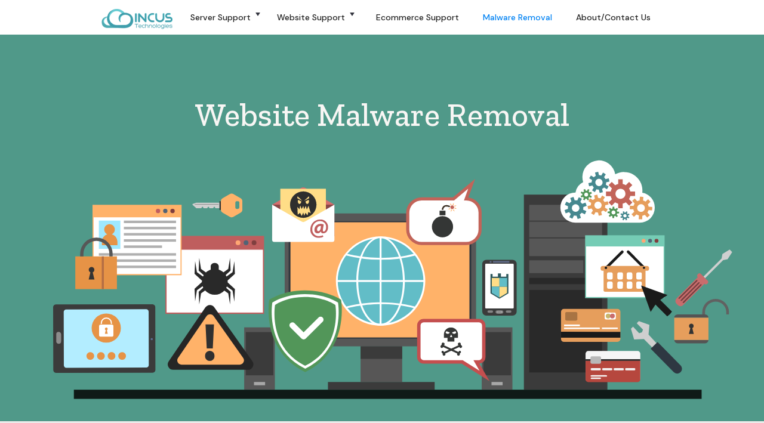

--- FILE ---
content_type: text/html
request_url: https://www.incustech.co.uk/website-malware-removal
body_size: 7886
content:
<!DOCTYPE html><!-- Last Published: Tue Dec 05 2023 16:01:37 GMT+0000 (Coordinated Universal Time) --><html data-wf-domain="www.incustech.co.uk" data-wf-page="5dc13b4a12f2a25466189c8b" data-wf-site="5dbee1dd15cb7f3ddda52087" lang="en"><head><meta charset="utf-8"/><title>Website Malware Removal</title><meta content="Do you suspect you have malware on your website? We&#x27;ll remove it fast and help make sure your protected from it happening again. Our experts have cleaned hundreds of websites this year!" name="description"/><meta content="Website Malware Removal" property="og:title"/><meta content="Do you suspect you have malware on your website? We&#x27;ll remove it fast and help make sure your protected from it happening again. Our experts have cleaned hundreds of websites this year!" property="og:description"/><meta content="Website Malware Removal" property="twitter:title"/><meta content="Do you suspect you have malware on your website? We&#x27;ll remove it fast and help make sure your protected from it happening again. Our experts have cleaned hundreds of websites this year!" property="twitter:description"/><meta property="og:type" content="website"/><meta content="summary_large_image" name="twitter:card"/><meta content="width=device-width, initial-scale=1" name="viewport"/><link href="https://assets-global.website-files.com/5dbee1dd15cb7f3ddda52087/css/incus-technologies-limited-93fa35.webflow.48a0b17b2.min.css" rel="stylesheet" type="text/css"/><style>@media (min-width:992px) {html.w-mod-js:not(.w-mod-ix) [data-w-id="e36090fc-a0c6-76a9-0e45-e3d14ac82129"] {opacity:0;}html.w-mod-js:not(.w-mod-ix) [data-w-id="e36090fc-a0c6-76a9-0e45-e3d14ac8212d"] {opacity:0;}html.w-mod-js:not(.w-mod-ix) [data-w-id="e36090fc-a0c6-76a9-0e45-e3d14ac82131"] {opacity:0;}html.w-mod-js:not(.w-mod-ix) [data-w-id="e36090fc-a0c6-76a9-0e45-e3d14ac82135"] {opacity:0;}}@media (max-width:991px) and (min-width:768px) {html.w-mod-js:not(.w-mod-ix) [data-w-id="e36090fc-a0c6-76a9-0e45-e3d14ac82129"] {opacity:0;}html.w-mod-js:not(.w-mod-ix) [data-w-id="e36090fc-a0c6-76a9-0e45-e3d14ac8212d"] {opacity:0;}html.w-mod-js:not(.w-mod-ix) [data-w-id="e36090fc-a0c6-76a9-0e45-e3d14ac82131"] {opacity:0;}html.w-mod-js:not(.w-mod-ix) [data-w-id="e36090fc-a0c6-76a9-0e45-e3d14ac82135"] {opacity:0;}}</style><link href="https://fonts.googleapis.com" rel="preconnect"/><link href="https://fonts.gstatic.com" rel="preconnect" crossorigin="anonymous"/><script src="https://ajax.googleapis.com/ajax/libs/webfont/1.6.26/webfont.js" type="text/javascript"></script><script type="text/javascript">WebFont.load({  google: {    families: ["Zilla Slab:regular,500,500italic","DM Sans:regular,500,500italic,700,700italic","Caveat:regular"]  }});</script><script type="text/javascript">!function(o,c){var n=c.documentElement,t=" w-mod-";n.className+=t+"js",("ontouchstart"in o||o.DocumentTouch&&c instanceof DocumentTouch)&&(n.className+=t+"touch")}(window,document);</script><link href="https://cdn.prod.website-files.com/5dbee1dd15cb7f3ddda52087/5dbee1dd15cb7fb9c6a52207_favicon-small.png" rel="shortcut icon" type="image/x-icon"/><link href="https://cdn.prod.website-files.com/5dbee1dd15cb7f3ddda52087/5dbee1dd15cb7f368ba52208_favicon-large.png" rel="apple-touch-icon"/><script src="https://www.google.com/recaptcha/api.js" type="text/javascript"></script><script type="text/javascript">!function(f,b,e,v,n,t,s){if(f.fbq)return;n=f.fbq=function(){n.callMethod?n.callMethod.apply(n,arguments):n.queue.push(arguments)};if(!f._fbq)f._fbq=n;n.push=n;n.loaded=!0;n.version='2.0';n.agent='plwebflow';n.queue=[];t=b.createElement(e);t.async=!0;t.src=v;s=b.getElementsByTagName(e)[0];s.parentNode.insertBefore(t,s)}(window,document,'script','https://connect.facebook.net/en_US/fbevents.js');fbq('init', '224364018329573');fbq('track', 'PageView');</script><style>
body{
  -webkit-font-smoothing: antialiased;
  -moz-osx-font-smoothing: grayscale;
}
</style>
<!-- Google Tag Manager -->
<script>(function(w,d,s,l,i){w[l]=w[l]||[];w[l].push({'gtm.start':
new Date().getTime(),event:'gtm.js'});var f=d.getElementsByTagName(s)[0],
j=d.createElement(s),dl=l!='dataLayer'?'&l='+l:'';j.async=true;j.src=
'https://www.googletagmanager.com/gtm.js?id='+i+dl;f.parentNode.insertBefore(j,f);
})(window,document,'script','dataLayer','GTM-NDH6SWJ');</script>
<!-- End Google Tag Manager -->
<!-- Facebook Pixel Code -->
<script>
  !function(f,b,e,v,n,t,s)
  {if(f.fbq)return;n=f.fbq=function(){n.callMethod?
  n.callMethod.apply(n,arguments):n.queue.push(arguments)};
  if(!f._fbq)f._fbq=n;n.push=n;n.loaded=!0;n.version='2.0';
  n.queue=[];t=b.createElement(e);t.async=!0;
  t.src=v;s=b.getElementsByTagName(e)[0];
  s.parentNode.insertBefore(t,s)}(window, document,'script',
  'https://connect.facebook.net/en_US/fbevents.js');
  fbq('init', '224364018329573');
  fbq('track', 'PageView');
</script>
<noscript><img height="1" width="1" style="display:none"
  src="https://www.facebook.com/tr?id=224364018329573&ev=PageView&noscript=1"
/></noscript>
<!-- End Facebook Pixel Code -->
<meta name="norton-safeweb-site-verification" content="21mjcxgc8y4c4yapy9-hgea39kxh7nhp9niutz187h89r0m3t3d75ozs6oew-3fqctgndp-2xqq67zmed90jvqe01i-14h75j4bxy8e2g7xqg7byrb1-guunis520wkw" />
<!-- Start of Async Drift Code -->
<script>
"use strict";

!function() {
  var t = window.driftt = window.drift = window.driftt || [];
  if (!t.init) {
    if (t.invoked) return void (window.console && console.error && console.error("Drift snippet included twice."));
    t.invoked = !0, t.methods = [ "identify", "config", "track", "reset", "debug", "show", "ping", "page", "hide", "off", "on" ], 
    t.factory = function(e) {
      return function() {
        var n = Array.prototype.slice.call(arguments);
        return n.unshift(e), t.push(n), t;
      };
    }, t.methods.forEach(function(e) {
      t[e] = t.factory(e);
    }), t.load = function(t) {
      var e = 3e5, n = Math.ceil(new Date() / e) * e, o = document.createElement("script");
      o.type = "text/javascript", o.async = !0, o.crossorigin = "anonymous", o.src = "https://js.driftt.com/include/" + n + "/" + t + ".js";
      var i = document.getElementsByTagName("script")[0];
      i.parentNode.insertBefore(o, i);
    };
  }
}();
drift.SNIPPET_VERSION = '0.3.1';
drift.load('ic3bfd34rbzx');
</script>
<!-- End of Async Drift Code --><script type="text/javascript">window.__WEBFLOW_CURRENCY_SETTINGS = {"currencyCode":"USD","symbol":"$","decimal":".","fractionDigits":2,"group":",","template":"{{wf {\"path\":\"symbol\",\"type\":\"PlainText\"} }} {{wf {\"path\":\"amount\",\"type\":\"CommercePrice\"} }} {{wf {\"path\":\"currencyCode\",\"type\":\"PlainText\"} }}","hideDecimalForWholeNumbers":false};</script></head><body><div id="top" class="back-to-top-container"><div class="back-to-top-button-wrapper"><a href="#top" class="button-circle bg-primary-1 w-inline-block"><img src="https://cdn.prod.website-files.com/5dbee1dd15cb7f3ddda52087/5dbee1dd15cb7fd38fa520c2_icon-chevron-up.svg" alt=""/></a></div></div><div class="navbar-sticky bg-white"><div class="navigation-container"><div class="container"><div data-collapse="medium" data-animation="default" data-duration="400" data-easing="ease" data-easing2="ease" role="banner" class="navbar-2 w-nav"><div class="w-container"><a href="/" class="w-nav-brand"><img src="https://cdn.prod.website-files.com/5dbee1dd15cb7f3ddda52087/5dbee2945ad64f16b085d278_cropped-Incus_logo.png" width="120" alt="" class="image"/></a><nav role="navigation" class="nav-menu w-nav-menu"><div data-delay="0" data-hover="true" class="nav-dropdown w-dropdown"><div class="nav-link w-dropdown-toggle"><div class="row no-wrap"><div class="nav-dropdown">Server Support</div><img src="https://cdn.prod.website-files.com/5dbee1dd15cb7f3ddda52087/5dbee1dd15cb7f25e1a520a4_icon-caret-down.svg" alt="" class="dropdown-icon"/></div></div><nav class="dropdown-list w-dropdown-list"><div class="dropdown-menu"></div><a href="/server-management" target="_blank" class="w-dropdown-link">General Support</a><a href="/server-migrations" target="_blank" class="w-dropdown-link">Server Migrations</a><a href="/server-management" target="_blank" class="w-dropdown-link">Maintenance Plans</a></nav></div><div data-delay="0" data-hover="true" class="nav-dropdown w-dropdown"><div class="nav-link w-dropdown-toggle"><div class="row no-wrap"><div class="nav-dropdown">Website Support</div><img src="https://cdn.prod.website-files.com/5dbee1dd15cb7f3ddda52087/5dbee1dd15cb7f25e1a520a4_icon-caret-down.svg" alt="" class="dropdown-icon"/></div></div><nav class="dropdown-list w-dropdown-list"><div class="dropdown-menu"><a href="/website-maintenance" target="_blank" class="dropdown-link w-dropdown-link">General Support</a><a href="/server-migrations" target="_blank" class="dropdown-link w-dropdown-link">Website Migrations</a><a href="/website-maintenance" target="_blank" class="dropdown-link w-dropdown-link">Maintenance Plans</a></div></nav></div><a href="/ecommerce-management" target="_blank" class="w-nav-link">Ecommerce Support</a><a href="/website-malware-removal" target="_blank" aria-current="page" class="nav-link-3 w-nav-link w--current">Malware Removal</a><a href="/about-contact" target="_blank" class="w-nav-link">About/Contact Us</a></nav><div class="w-nav-button"><div class="w-icon-nav-menu"></div></div></div></div></div></div></div><div class="section-2"><h1 class="heading-2"><br/><br/>Website Malware Removal<br/>‍<br/><br/><br/><br/><br/><br/><br/><br/>‍</h1></div><div class="section"><div class="container"><div class="w-layout-grid grid-quarters"><div data-w-id="e36090fc-a0c6-76a9-0e45-e3d14ac82129" class="centered-grid-item"><img src="https://cdn.prod.website-files.com/5dbee1dd15cb7f3ddda52087/5dc13d42dd0bd43ff5f5de27_shield.svg" alt="Yes" class="icon-large"/><h5><strong>Super Fast Removals<br/></strong>Most malware removals take under an hour</h5></div><div data-w-id="e36090fc-a0c6-76a9-0e45-e3d14ac8212d" class="centered-grid-item"><img src="https://cdn.prod.website-files.com/5dbee1dd15cb7f3ddda52087/5dc13d42dd0bd43ff5f5de27_shield.svg" alt="Yes" class="icon-large"/><h5><strong>Black List Removal<br/></strong>We&#x27;ll get your site removed from all the major blacklists</h5></div><div data-w-id="e36090fc-a0c6-76a9-0e45-e3d14ac82131" class="centered-grid-item"><img src="https://cdn.prod.website-files.com/5dbee1dd15cb7f3ddda52087/5dc13d42dd0bd43ff5f5de27_shield.svg" alt="Yes" class="icon-large"/><h5><strong>Pay When Removed<br/></strong>We don&#x27;t ask for payment upfront - only once your satisfied!</h5></div><div data-w-id="e36090fc-a0c6-76a9-0e45-e3d14ac82135" class="centered-grid-item"><img src="https://cdn.prod.website-files.com/5dbee1dd15cb7f3ddda52087/5dc13d42dd0bd43ff5f5de27_shield.svg" alt="Yes" class="icon-large"/><h5><strong>UK Based Consultants<br/></strong>We are only a phone call, support ticket or email away</h5></div></div></div></div><div><div class="row row-justify-center"><div class="w-layout-grid grid-thirds grid-thirds-narrow link-card-grid"><a href="#" class="card link-card w-inline-block"><div class="card-body"><img src="https://cdn.prod.website-files.com/5dbee1dd15cb7f3ddda52087/5dc1669115d7a109ae9951f5_Magento%20icon.png" alt="Magento Logo" class="icon-large"/><div class="text-large">Magento</div></div></a><a href="#" class="card link-card w-inline-block"><div class="card-body"><img src="https://cdn.prod.website-files.com/5dbee1dd15cb7f3ddda52087/5dc157b49cf47123ceb7d0e7_WordPress%20Icon.png" alt="WordPress Logo" class="icon-large"/><div class="text-large">WordPress</div></div></a><a href="#" class="card link-card w-inline-block"><div class="card-body"><img src="https://cdn.prod.website-files.com/5dbee1dd15cb7f3ddda52087/5dc18b37a9b1d5567b304ecf_Drupal%20icon.png" alt="Drupal Logo" class="icon-large"/><div class="text-large">Drupal</div></div></a><a href="#" class="card link-card w-inline-block"><div class="card-body"><img src="https://cdn.prod.website-files.com/5dbee1dd15cb7f3ddda52087/5dc157368cab242d407a9c67_Joomla%20Logo.png" alt="Joomla Logo" class="icon-large"/><div class="text-large">Joomla</div></div></a><a href="#" class="card link-card w-inline-block"><div class="card-body"><img src="https://cdn.prod.website-files.com/5dbee1dd15cb7f3ddda52087/5dc18ab8ff88ca517b342205_Prestashop%20Icon.png" alt="Prestashop Logo" class="icon-large"/><div class="text-large">PrestaShop</div></div></a><a href="#" class="card link-card w-inline-block"><div class="card-body"><img src="https://cdn.prod.website-files.com/5dbee1dd15cb7f3ddda52087/5dc18b24a9b1d576e6304ea5_Custom%20Development.png" alt="Custom Development Logo" class="icon-large"/><div class="text-large">Custom Developed</div></div></a></div></div></div><div class="section bg-gray-4"><div class="container"><div class="section-title-wide"><blockquote><em>&quot;If you have been infected, or suspect that you have, get in touch for a fast and reliable website malware removal service.&quot;</em></blockquote></div></div><div class="w-container"><div><div class="w-row"><div class="w-col w-col-6"><img src="https://cdn.prod.website-files.com/5dbee1dd15cb7f3ddda52087/5dbeef0bc2ce78027e5ad555_Malware%20Removal.png" alt="Website Malware"/></div><div class="w-col w-col-6"><div>We have been providing a successful malware removal service for many years so we feel comfortable to offer all our work with a <strong><em>guarantee </em></strong>– we’ll remove the malware or you won’t pay anything!<br/><br/>What’s more, we’ll even provide you with a <strong>free month subscription</strong> to a Web Application Firewall subscription from our partners at <a href="https://digitalprotectionagency.net/">Digital Protection Agency</a> that further <strong><em>guarantees</em></strong><em> </em><strong><em>you a malware-free website</em></strong> for the entire subscription period!</div></div></div></div></div></div><div class="section bottom-space-small"><div class="container"></div><div class="w-row"><div class="w-col w-col-6"><div class="w-container"><img src="https://cdn.prod.website-files.com/5dbee1dd15cb7f3ddda52087/5dc1419d343ef6fcab6299d3_Types%20of%20Malware.jpg" alt="Types of Malware" sizes="(max-width: 767px) 96vw, (max-width: 991px) 48vw, 49vw" srcset="https://assets-global.website-files.com/5dbee1dd15cb7f3ddda52087/5dc1419d343ef6fcab6299d3_Types%20of%20Malware-p-800.jpeg 800w, https://assets-global.website-files.com/5dbee1dd15cb7f3ddda52087/5dc1419d343ef6fcab6299d3_Types%20of%20Malware.jpg 837w"/><img src="https://cdn.prod.website-files.com/5dbee1dd15cb7f3ddda52087/5dc141f112f2a2c17318c580_Malware%20can%20Cost%20You%20Money.jpg" alt="Malware Can Cost You Money" sizes="(max-width: 767px) 96vw, (max-width: 991px) 48vw, 49vw" srcset="https://assets-global.website-files.com/5dbee1dd15cb7f3ddda52087/5dc141f112f2a2c17318c580_Malware%20can%20Cost%20You%20Money-p-1080.jpeg 1080w, https://assets-global.website-files.com/5dbee1dd15cb7f3ddda52087/5dc141f112f2a2c17318c580_Malware%20can%20Cost%20You%20Money.jpg 1450w" class="image-6"/></div></div><div class="w-col w-col-6"><div class="w-container"><div>1. A <strong>virus</strong> is the most common type of malware which can execute itself and spread by infecting other programs or files.<br/><br/>2. <strong>Adware</strong> is used to track a user’s browser and download history with the intent to display pop-up or banner advertisements that lure the user into making a purchase. For example, an advertiser might use cookies to track the web pages a user visits to better target advertising.<br/><br/>3. A <strong>rootkit</strong> is created  to obtain administrator-level access to the victim’s system. Once installed, the program gives threat actors root or privileged access to the system.<br/><br/>4. <strong>Spyware</strong> is made to collect information and data on the device user and observe their activity without their knowledge.<br/><br/>5. <strong>Ransomware</strong> is designed to infect a user’s system and encrypt the data. Cybercriminals then demand a ransom payment from the victim in exchange for decrypting the system’s data.<br/><br/>6. A <strong>Trojan horse</strong> is designed to appear as a legitimate program in order to gain access to a system. Once activated following installation, Trojans can execute their malicious functions.<br/><br/>7. A backdoor virus or remote access Trojan (<strong>RAT</strong>) secretly creates a <strong>backdoor</strong> into an infected system that allows threat actors to remotely access it without alerting the user or the system’s security programs.<br/><br/>8. A <strong>worm</strong> can self-replicate without a host program and typically spreads without any human interaction or directives from the malware authors.<br/><br/>9. <strong>Keyloggers</strong> also called system monitors, are used to see nearly everything a user does on their computer. This includes emails, opened web-pages, programs and keystrokes.</div></div></div></div></div><div class="section bg-gray-4"><div class="container"><div class="w-layout-grid pricing-quarters grid-align-bottom"><div class="card no-border"><div class="card-body pricing-icon-card-body"><img src="https://cdn.prod.website-files.com/5dbee1dd15cb7f3ddda52087/5dbee1dd15cb7f086fa521a2_contact-details.svg" alt="Single Website" class="icon-large"/><h6>1-5 Websites</h6><div class="h3">£29.99</div><p class="paragraph-2">Pay Upon Completion<br/><br/>Free 30 Day WAF Subscription<br/><br/>Guaranteed Malware Removal<br/><br/>Dedicated Point of Contact<br/><br/>24x7 Service - Fast Turnaround        </p><a href="/company/contact-3" class="button w-button">Get Clean !</a><div class="text-block-6">Cost is per website, one-off, excluding VAT</div></div></div><div class="card no-border"><div class="card-body pricing-icon-card-body"><img src="https://cdn.prod.website-files.com/5dbee1dd15cb7f3ddda52087/5dbee1dd15cb7f385aa521a4_omnichannel.svg" alt="Multiple Website" class="icon-large"/><h6>6+ Websites</h6><div class="h3">£22.99</div><p class="paragraph-2">Pay Upon Completion<br/><br/>Free 30 Day WAF Subscription<br/><br/>Guaranteed Malware Removal<br/><br/>Dedicated Point of Contact<br/><br/>24x7 Service - Fast Turnaround        </p><a href="/company/contact-3" class="button w-button">Get Clean !</a><div class="text-block-6">Cost is per website, one-off, excluding VAT</div></div></div></div></div></div><div class="section bottom-space-small"><div class="container"><div class="row row-split-content"><div class="content-width-small"><h6 class="subheading text-primary-1">Need some technical advice?</h6><h3 class="h1">Get a call-back within minutes </h3><div>We can advise on all sorts of technical matters, just leave your details and we&#x27;ll give you a call and get you sorted!</div></div><div class="content-width-medium"><div class="form-overlap-wrapper"><img src="https://cdn.prod.website-files.com/5dbee1dd15cb7f3ddda52087/5dbee1dd15cb7fc0aba52158_square-2.jpg" width="612" alt="Call Back" sizes="(max-width: 479px) 95vw, (max-width: 767px) 90vw, (max-width: 991px) 506px, 46vw" srcset="https://assets-global.website-files.com/5dbee1dd15cb7f3ddda52087/5dbee1dd15cb7fc0aba52158_square-2-p-500.jpeg 500w, https://assets-global.website-files.com/5dbee1dd15cb7f3ddda52087/5dbee1dd15cb7fc0aba52158_square-2-p-800.jpeg 800w, https://assets-global.website-files.com/5dbee1dd15cb7f3ddda52087/5dbee1dd15cb7fc0aba52158_square-2-p-1080.jpeg 1080w, https://assets-global.website-files.com/5dbee1dd15cb7f3ddda52087/5dbee1dd15cb7fc0aba52158_square-2.jpg 1224w"/><div class="form-overlap-card-wrapper w-form"><form id="email-form-4" name="email-form-4" data-name="Email Form 4" method="get" class="card form-overlap-card shadow" data-wf-page-id="5dc13b4a12f2a25466189c8b" data-wf-element-id="3d1efaa5-7053-92b9-6f28-442007b8a990"><div class="card-body"><div class="form-group"><input class="form-input w-input" maxlength="256" name="name-3" data-name="name-3" placeholder="Your Name" type="text" id="name-4" required=""/></div><div class="form-group"><input class="form-input w-input" maxlength="256" name="email-4" data-name="email-4" placeholder="Email Address" type="email" id="email-5" required=""/></div><div class="form-group"><input class="form-input w-input" maxlength="256" name="phone-1" data-name="phone-1" placeholder="Phone Number" type="tel" id="phone" required=""/></div><div data-sitekey="6LfjISgTAAAAAOXLbEk2MrItd6tnupPex18-6I2d" class="w-form-formrecaptcha g-recaptcha g-recaptcha-error g-recaptcha-disabled"></div><input type="submit" data-wait="Please wait..." class="button button-block w-button" value="Request Call"/></div></form><div class="form-feedback bg-success w-form-done"><div>Thank you! Your submission has been received!</div></div><div class="form-feedback bg-error w-form-fail"><div>Oops! Something went wrong while submitting the form.</div></div></div></div></div></div></div></div><div class="footer"><div class="container"><div class="footer-row"><div class="footer-left"><a href="/old-home" class="footer-logo w-inline-block"><img src="https://cdn.prod.website-files.com/5dbee1dd15cb7f3ddda52087/5dbee2945ad64f16b085d278_cropped-Incus_logo.png" alt="Incus Technologies Limited"/></a><p class="text-large footer-text">Migrations, Monitoring and Support</p><ul role="list" class="social-icons-list w-list-unstyled"><li class="list-item"><a href="https://twitter.com/incustech" target="_blank" class="button-circle button-small bg-gray-3 w-inline-block"><img src="https://cdn.prod.website-files.com/5dbee1dd15cb7f3ddda52087/5dbee1dd15cb7f6ff9a520ec_twitter.svg" alt="" class="social-icon social-icon-dark"/></a></li><li class="list-item"><a href="https://linkedin.com/incustechnologies" target="_blank" class="button-circle button-small bg-gray-3 w-inline-block"><img src="https://cdn.prod.website-files.com/5dbee1dd15cb7f3ddda52087/5dbee1dd15cb7f5b1ea520f4_linkedin.svg" alt="" class="social-icon social-icon-dark"/></a></li><li class="list-item"><a href="https://facebook.com/incustech" target="_blank" class="button-circle button-small bg-gray-3 w-inline-block"><img src="https://cdn.prod.website-files.com/5dbee1dd15cb7f3ddda52087/5dbee1dd15cb7fb1fda520e2_facebook.svg" alt="" class="social-icon social-icon-dark"/></a></li></ul><div class="text-block-17">Phone +44 (0) 207 193 4601</div></div><div class="footer-columns-wrapper footer-4-columns-wrapper"><div class="footer-menu-column"><h6 class="widget-heading">Server Services</h6><ul role="list" class="link-list w-list-unstyled"><li><a href="/server-migrations" target="_blank" class="hover-link">Server Migrations</a></li><li><a href="/server-management" target="_blank" class="hover-link">Support </a></li><li><a href="/server-management" target="_blank" class="hover-link">Monitoring</a></li><li><a href="/website-malware-removal" target="_blank" aria-current="page" class="hover-link w--current">Malware Removal</a></li></ul></div><div class="footer-menu-column"><h6 class="widget-heading">Website Services</h6><ul role="list" class="link-list w-list-unstyled"><li><a href="/server-migrations" target="_blank" class="hover-link">Website Migrations</a></li><li><a href="/ecommerce-management" target="_blank" class="hover-link">Ecommerce Support</a></li><li><a href="/website-maintenance" target="_blank" class="hover-link">Website Support</a></li><li><a href="/website-malware-removal" target="_blank" aria-current="page" class="hover-link w--current">Website Malware Removal</a></li></ul></div><div class="widget footer-menu-column"><h6 class="widget-heading">Articles</h6><div class="w-dyn-list"><div role="list" class="grid-rows grid-rows-compact w-dyn-items"><div role="listitem" class="w-dyn-item"><a href="/post/the-importance-of-updating-your-content-management-systems" class="blog-post-small hover-link w-inline-block"><img alt="" src="https://cdn.prod.website-files.com/5dbee1dd15cb7fe417a520b6/5dc1a1e48cab24e6c77d196b_Portfolio-update.jpg" sizes="72px" srcset="https://cdn.prod.website-files.com/5dbee1dd15cb7fe417a520b6/5dc1a1e48cab24e6c77d196b_Portfolio-update-p-500.jpeg 500w, https://cdn.prod.website-files.com/5dbee1dd15cb7fe417a520b6/5dc1a1e48cab24e6c77d196b_Portfolio-update-p-800.jpeg 800w, https://cdn.prod.website-files.com/5dbee1dd15cb7fe417a520b6/5dc1a1e48cab24e6c77d196b_Portfolio-update-p-1080.jpeg 1080w, https://cdn.prod.website-files.com/5dbee1dd15cb7fe417a520b6/5dc1a1e48cab24e6c77d196b_Portfolio-update-p-1600.jpeg 1600w, https://cdn.prod.website-files.com/5dbee1dd15cb7fe417a520b6/5dc1a1e48cab24e6c77d196b_Portfolio-update.jpg 2000w" class="sidebar-blog-post-image"/><div>The Importance of Updating Your Content Management Systems</div></a></div><div role="listitem" class="w-dyn-item"><a href="/post/prepare-for-the-future-of-a-totally-encrypted-https-web" class="blog-post-small hover-link w-inline-block"><img alt="" src="https://cdn.prod.website-files.com/5dbee1dd15cb7fe417a520b6/5dc19e1d9a31abd05173e9f7_ssl-certificate-becoming-required.png" sizes="72px" srcset="https://cdn.prod.website-files.com/5dbee1dd15cb7fe417a520b6/5dc19e1d9a31abd05173e9f7_ssl-certificate-becoming-required-p-500.png 500w, https://cdn.prod.website-files.com/5dbee1dd15cb7fe417a520b6/5dc19e1d9a31abd05173e9f7_ssl-certificate-becoming-required.png 640w" class="sidebar-blog-post-image"/><div>Prepare for the future of a totally encrypted (HTTPS) web</div></a></div><div role="listitem" class="w-dyn-item"><a href="/post/the-importance-of-wordpress-security" class="blog-post-small hover-link w-inline-block"><img alt="" src="https://cdn.prod.website-files.com/5dbee1dd15cb7fe417a520b6/5dc17b59ff88ca61c4339ce5_WordPress%20Security.png" class="sidebar-blog-post-image"/><div>The Importance of WordPress Security</div></a></div></div></div></div></div></div></div><div class="container"><div class="footer-lower-row"><div>© Incus Technologies Limited 2019 All prices listed exclude VAT and are subject to change<a href="https://webflow.io/" target="_blank" class="hover-link"></a></div></div></div></div><script src="https://d3e54v103j8qbb.cloudfront.net/js/jquery-3.5.1.min.dc5e7f18c8.js?site=5dbee1dd15cb7f3ddda52087" type="text/javascript" integrity="sha256-9/aliU8dGd2tb6OSsuzixeV4y/faTqgFtohetphbbj0=" crossorigin="anonymous"></script><script src="https://assets-global.website-files.com/5dbee1dd15cb7f3ddda52087/js/webflow.2753d1cd6.js" type="text/javascript"></script><!-- Google Tag Manager (noscript) -->
<noscript><iframe src="https://www.googletagmanager.com/ns.html?id=GTM-NDH6SWJ"
height="0" width="0" style="display:none;visibility:hidden"></iframe></noscript>
<!-- End Google Tag Manager (noscript) --></body></html>

--- FILE ---
content_type: text/html; charset=utf-8
request_url: https://www.google.com/recaptcha/api2/anchor?ar=1&k=6LfjISgTAAAAAOXLbEk2MrItd6tnupPex18-6I2d&co=aHR0cHM6Ly93d3cuaW5jdXN0ZWNoLmNvLnVrOjQ0Mw..&hl=en&v=PoyoqOPhxBO7pBk68S4YbpHZ&size=normal&anchor-ms=40000&execute-ms=30000&cb=gz9e246zxj2
body_size: 49205
content:
<!DOCTYPE HTML><html dir="ltr" lang="en"><head><meta http-equiv="Content-Type" content="text/html; charset=UTF-8">
<meta http-equiv="X-UA-Compatible" content="IE=edge">
<title>reCAPTCHA</title>
<style type="text/css">
/* cyrillic-ext */
@font-face {
  font-family: 'Roboto';
  font-style: normal;
  font-weight: 400;
  font-stretch: 100%;
  src: url(//fonts.gstatic.com/s/roboto/v48/KFO7CnqEu92Fr1ME7kSn66aGLdTylUAMa3GUBHMdazTgWw.woff2) format('woff2');
  unicode-range: U+0460-052F, U+1C80-1C8A, U+20B4, U+2DE0-2DFF, U+A640-A69F, U+FE2E-FE2F;
}
/* cyrillic */
@font-face {
  font-family: 'Roboto';
  font-style: normal;
  font-weight: 400;
  font-stretch: 100%;
  src: url(//fonts.gstatic.com/s/roboto/v48/KFO7CnqEu92Fr1ME7kSn66aGLdTylUAMa3iUBHMdazTgWw.woff2) format('woff2');
  unicode-range: U+0301, U+0400-045F, U+0490-0491, U+04B0-04B1, U+2116;
}
/* greek-ext */
@font-face {
  font-family: 'Roboto';
  font-style: normal;
  font-weight: 400;
  font-stretch: 100%;
  src: url(//fonts.gstatic.com/s/roboto/v48/KFO7CnqEu92Fr1ME7kSn66aGLdTylUAMa3CUBHMdazTgWw.woff2) format('woff2');
  unicode-range: U+1F00-1FFF;
}
/* greek */
@font-face {
  font-family: 'Roboto';
  font-style: normal;
  font-weight: 400;
  font-stretch: 100%;
  src: url(//fonts.gstatic.com/s/roboto/v48/KFO7CnqEu92Fr1ME7kSn66aGLdTylUAMa3-UBHMdazTgWw.woff2) format('woff2');
  unicode-range: U+0370-0377, U+037A-037F, U+0384-038A, U+038C, U+038E-03A1, U+03A3-03FF;
}
/* math */
@font-face {
  font-family: 'Roboto';
  font-style: normal;
  font-weight: 400;
  font-stretch: 100%;
  src: url(//fonts.gstatic.com/s/roboto/v48/KFO7CnqEu92Fr1ME7kSn66aGLdTylUAMawCUBHMdazTgWw.woff2) format('woff2');
  unicode-range: U+0302-0303, U+0305, U+0307-0308, U+0310, U+0312, U+0315, U+031A, U+0326-0327, U+032C, U+032F-0330, U+0332-0333, U+0338, U+033A, U+0346, U+034D, U+0391-03A1, U+03A3-03A9, U+03B1-03C9, U+03D1, U+03D5-03D6, U+03F0-03F1, U+03F4-03F5, U+2016-2017, U+2034-2038, U+203C, U+2040, U+2043, U+2047, U+2050, U+2057, U+205F, U+2070-2071, U+2074-208E, U+2090-209C, U+20D0-20DC, U+20E1, U+20E5-20EF, U+2100-2112, U+2114-2115, U+2117-2121, U+2123-214F, U+2190, U+2192, U+2194-21AE, U+21B0-21E5, U+21F1-21F2, U+21F4-2211, U+2213-2214, U+2216-22FF, U+2308-230B, U+2310, U+2319, U+231C-2321, U+2336-237A, U+237C, U+2395, U+239B-23B7, U+23D0, U+23DC-23E1, U+2474-2475, U+25AF, U+25B3, U+25B7, U+25BD, U+25C1, U+25CA, U+25CC, U+25FB, U+266D-266F, U+27C0-27FF, U+2900-2AFF, U+2B0E-2B11, U+2B30-2B4C, U+2BFE, U+3030, U+FF5B, U+FF5D, U+1D400-1D7FF, U+1EE00-1EEFF;
}
/* symbols */
@font-face {
  font-family: 'Roboto';
  font-style: normal;
  font-weight: 400;
  font-stretch: 100%;
  src: url(//fonts.gstatic.com/s/roboto/v48/KFO7CnqEu92Fr1ME7kSn66aGLdTylUAMaxKUBHMdazTgWw.woff2) format('woff2');
  unicode-range: U+0001-000C, U+000E-001F, U+007F-009F, U+20DD-20E0, U+20E2-20E4, U+2150-218F, U+2190, U+2192, U+2194-2199, U+21AF, U+21E6-21F0, U+21F3, U+2218-2219, U+2299, U+22C4-22C6, U+2300-243F, U+2440-244A, U+2460-24FF, U+25A0-27BF, U+2800-28FF, U+2921-2922, U+2981, U+29BF, U+29EB, U+2B00-2BFF, U+4DC0-4DFF, U+FFF9-FFFB, U+10140-1018E, U+10190-1019C, U+101A0, U+101D0-101FD, U+102E0-102FB, U+10E60-10E7E, U+1D2C0-1D2D3, U+1D2E0-1D37F, U+1F000-1F0FF, U+1F100-1F1AD, U+1F1E6-1F1FF, U+1F30D-1F30F, U+1F315, U+1F31C, U+1F31E, U+1F320-1F32C, U+1F336, U+1F378, U+1F37D, U+1F382, U+1F393-1F39F, U+1F3A7-1F3A8, U+1F3AC-1F3AF, U+1F3C2, U+1F3C4-1F3C6, U+1F3CA-1F3CE, U+1F3D4-1F3E0, U+1F3ED, U+1F3F1-1F3F3, U+1F3F5-1F3F7, U+1F408, U+1F415, U+1F41F, U+1F426, U+1F43F, U+1F441-1F442, U+1F444, U+1F446-1F449, U+1F44C-1F44E, U+1F453, U+1F46A, U+1F47D, U+1F4A3, U+1F4B0, U+1F4B3, U+1F4B9, U+1F4BB, U+1F4BF, U+1F4C8-1F4CB, U+1F4D6, U+1F4DA, U+1F4DF, U+1F4E3-1F4E6, U+1F4EA-1F4ED, U+1F4F7, U+1F4F9-1F4FB, U+1F4FD-1F4FE, U+1F503, U+1F507-1F50B, U+1F50D, U+1F512-1F513, U+1F53E-1F54A, U+1F54F-1F5FA, U+1F610, U+1F650-1F67F, U+1F687, U+1F68D, U+1F691, U+1F694, U+1F698, U+1F6AD, U+1F6B2, U+1F6B9-1F6BA, U+1F6BC, U+1F6C6-1F6CF, U+1F6D3-1F6D7, U+1F6E0-1F6EA, U+1F6F0-1F6F3, U+1F6F7-1F6FC, U+1F700-1F7FF, U+1F800-1F80B, U+1F810-1F847, U+1F850-1F859, U+1F860-1F887, U+1F890-1F8AD, U+1F8B0-1F8BB, U+1F8C0-1F8C1, U+1F900-1F90B, U+1F93B, U+1F946, U+1F984, U+1F996, U+1F9E9, U+1FA00-1FA6F, U+1FA70-1FA7C, U+1FA80-1FA89, U+1FA8F-1FAC6, U+1FACE-1FADC, U+1FADF-1FAE9, U+1FAF0-1FAF8, U+1FB00-1FBFF;
}
/* vietnamese */
@font-face {
  font-family: 'Roboto';
  font-style: normal;
  font-weight: 400;
  font-stretch: 100%;
  src: url(//fonts.gstatic.com/s/roboto/v48/KFO7CnqEu92Fr1ME7kSn66aGLdTylUAMa3OUBHMdazTgWw.woff2) format('woff2');
  unicode-range: U+0102-0103, U+0110-0111, U+0128-0129, U+0168-0169, U+01A0-01A1, U+01AF-01B0, U+0300-0301, U+0303-0304, U+0308-0309, U+0323, U+0329, U+1EA0-1EF9, U+20AB;
}
/* latin-ext */
@font-face {
  font-family: 'Roboto';
  font-style: normal;
  font-weight: 400;
  font-stretch: 100%;
  src: url(//fonts.gstatic.com/s/roboto/v48/KFO7CnqEu92Fr1ME7kSn66aGLdTylUAMa3KUBHMdazTgWw.woff2) format('woff2');
  unicode-range: U+0100-02BA, U+02BD-02C5, U+02C7-02CC, U+02CE-02D7, U+02DD-02FF, U+0304, U+0308, U+0329, U+1D00-1DBF, U+1E00-1E9F, U+1EF2-1EFF, U+2020, U+20A0-20AB, U+20AD-20C0, U+2113, U+2C60-2C7F, U+A720-A7FF;
}
/* latin */
@font-face {
  font-family: 'Roboto';
  font-style: normal;
  font-weight: 400;
  font-stretch: 100%;
  src: url(//fonts.gstatic.com/s/roboto/v48/KFO7CnqEu92Fr1ME7kSn66aGLdTylUAMa3yUBHMdazQ.woff2) format('woff2');
  unicode-range: U+0000-00FF, U+0131, U+0152-0153, U+02BB-02BC, U+02C6, U+02DA, U+02DC, U+0304, U+0308, U+0329, U+2000-206F, U+20AC, U+2122, U+2191, U+2193, U+2212, U+2215, U+FEFF, U+FFFD;
}
/* cyrillic-ext */
@font-face {
  font-family: 'Roboto';
  font-style: normal;
  font-weight: 500;
  font-stretch: 100%;
  src: url(//fonts.gstatic.com/s/roboto/v48/KFO7CnqEu92Fr1ME7kSn66aGLdTylUAMa3GUBHMdazTgWw.woff2) format('woff2');
  unicode-range: U+0460-052F, U+1C80-1C8A, U+20B4, U+2DE0-2DFF, U+A640-A69F, U+FE2E-FE2F;
}
/* cyrillic */
@font-face {
  font-family: 'Roboto';
  font-style: normal;
  font-weight: 500;
  font-stretch: 100%;
  src: url(//fonts.gstatic.com/s/roboto/v48/KFO7CnqEu92Fr1ME7kSn66aGLdTylUAMa3iUBHMdazTgWw.woff2) format('woff2');
  unicode-range: U+0301, U+0400-045F, U+0490-0491, U+04B0-04B1, U+2116;
}
/* greek-ext */
@font-face {
  font-family: 'Roboto';
  font-style: normal;
  font-weight: 500;
  font-stretch: 100%;
  src: url(//fonts.gstatic.com/s/roboto/v48/KFO7CnqEu92Fr1ME7kSn66aGLdTylUAMa3CUBHMdazTgWw.woff2) format('woff2');
  unicode-range: U+1F00-1FFF;
}
/* greek */
@font-face {
  font-family: 'Roboto';
  font-style: normal;
  font-weight: 500;
  font-stretch: 100%;
  src: url(//fonts.gstatic.com/s/roboto/v48/KFO7CnqEu92Fr1ME7kSn66aGLdTylUAMa3-UBHMdazTgWw.woff2) format('woff2');
  unicode-range: U+0370-0377, U+037A-037F, U+0384-038A, U+038C, U+038E-03A1, U+03A3-03FF;
}
/* math */
@font-face {
  font-family: 'Roboto';
  font-style: normal;
  font-weight: 500;
  font-stretch: 100%;
  src: url(//fonts.gstatic.com/s/roboto/v48/KFO7CnqEu92Fr1ME7kSn66aGLdTylUAMawCUBHMdazTgWw.woff2) format('woff2');
  unicode-range: U+0302-0303, U+0305, U+0307-0308, U+0310, U+0312, U+0315, U+031A, U+0326-0327, U+032C, U+032F-0330, U+0332-0333, U+0338, U+033A, U+0346, U+034D, U+0391-03A1, U+03A3-03A9, U+03B1-03C9, U+03D1, U+03D5-03D6, U+03F0-03F1, U+03F4-03F5, U+2016-2017, U+2034-2038, U+203C, U+2040, U+2043, U+2047, U+2050, U+2057, U+205F, U+2070-2071, U+2074-208E, U+2090-209C, U+20D0-20DC, U+20E1, U+20E5-20EF, U+2100-2112, U+2114-2115, U+2117-2121, U+2123-214F, U+2190, U+2192, U+2194-21AE, U+21B0-21E5, U+21F1-21F2, U+21F4-2211, U+2213-2214, U+2216-22FF, U+2308-230B, U+2310, U+2319, U+231C-2321, U+2336-237A, U+237C, U+2395, U+239B-23B7, U+23D0, U+23DC-23E1, U+2474-2475, U+25AF, U+25B3, U+25B7, U+25BD, U+25C1, U+25CA, U+25CC, U+25FB, U+266D-266F, U+27C0-27FF, U+2900-2AFF, U+2B0E-2B11, U+2B30-2B4C, U+2BFE, U+3030, U+FF5B, U+FF5D, U+1D400-1D7FF, U+1EE00-1EEFF;
}
/* symbols */
@font-face {
  font-family: 'Roboto';
  font-style: normal;
  font-weight: 500;
  font-stretch: 100%;
  src: url(//fonts.gstatic.com/s/roboto/v48/KFO7CnqEu92Fr1ME7kSn66aGLdTylUAMaxKUBHMdazTgWw.woff2) format('woff2');
  unicode-range: U+0001-000C, U+000E-001F, U+007F-009F, U+20DD-20E0, U+20E2-20E4, U+2150-218F, U+2190, U+2192, U+2194-2199, U+21AF, U+21E6-21F0, U+21F3, U+2218-2219, U+2299, U+22C4-22C6, U+2300-243F, U+2440-244A, U+2460-24FF, U+25A0-27BF, U+2800-28FF, U+2921-2922, U+2981, U+29BF, U+29EB, U+2B00-2BFF, U+4DC0-4DFF, U+FFF9-FFFB, U+10140-1018E, U+10190-1019C, U+101A0, U+101D0-101FD, U+102E0-102FB, U+10E60-10E7E, U+1D2C0-1D2D3, U+1D2E0-1D37F, U+1F000-1F0FF, U+1F100-1F1AD, U+1F1E6-1F1FF, U+1F30D-1F30F, U+1F315, U+1F31C, U+1F31E, U+1F320-1F32C, U+1F336, U+1F378, U+1F37D, U+1F382, U+1F393-1F39F, U+1F3A7-1F3A8, U+1F3AC-1F3AF, U+1F3C2, U+1F3C4-1F3C6, U+1F3CA-1F3CE, U+1F3D4-1F3E0, U+1F3ED, U+1F3F1-1F3F3, U+1F3F5-1F3F7, U+1F408, U+1F415, U+1F41F, U+1F426, U+1F43F, U+1F441-1F442, U+1F444, U+1F446-1F449, U+1F44C-1F44E, U+1F453, U+1F46A, U+1F47D, U+1F4A3, U+1F4B0, U+1F4B3, U+1F4B9, U+1F4BB, U+1F4BF, U+1F4C8-1F4CB, U+1F4D6, U+1F4DA, U+1F4DF, U+1F4E3-1F4E6, U+1F4EA-1F4ED, U+1F4F7, U+1F4F9-1F4FB, U+1F4FD-1F4FE, U+1F503, U+1F507-1F50B, U+1F50D, U+1F512-1F513, U+1F53E-1F54A, U+1F54F-1F5FA, U+1F610, U+1F650-1F67F, U+1F687, U+1F68D, U+1F691, U+1F694, U+1F698, U+1F6AD, U+1F6B2, U+1F6B9-1F6BA, U+1F6BC, U+1F6C6-1F6CF, U+1F6D3-1F6D7, U+1F6E0-1F6EA, U+1F6F0-1F6F3, U+1F6F7-1F6FC, U+1F700-1F7FF, U+1F800-1F80B, U+1F810-1F847, U+1F850-1F859, U+1F860-1F887, U+1F890-1F8AD, U+1F8B0-1F8BB, U+1F8C0-1F8C1, U+1F900-1F90B, U+1F93B, U+1F946, U+1F984, U+1F996, U+1F9E9, U+1FA00-1FA6F, U+1FA70-1FA7C, U+1FA80-1FA89, U+1FA8F-1FAC6, U+1FACE-1FADC, U+1FADF-1FAE9, U+1FAF0-1FAF8, U+1FB00-1FBFF;
}
/* vietnamese */
@font-face {
  font-family: 'Roboto';
  font-style: normal;
  font-weight: 500;
  font-stretch: 100%;
  src: url(//fonts.gstatic.com/s/roboto/v48/KFO7CnqEu92Fr1ME7kSn66aGLdTylUAMa3OUBHMdazTgWw.woff2) format('woff2');
  unicode-range: U+0102-0103, U+0110-0111, U+0128-0129, U+0168-0169, U+01A0-01A1, U+01AF-01B0, U+0300-0301, U+0303-0304, U+0308-0309, U+0323, U+0329, U+1EA0-1EF9, U+20AB;
}
/* latin-ext */
@font-face {
  font-family: 'Roboto';
  font-style: normal;
  font-weight: 500;
  font-stretch: 100%;
  src: url(//fonts.gstatic.com/s/roboto/v48/KFO7CnqEu92Fr1ME7kSn66aGLdTylUAMa3KUBHMdazTgWw.woff2) format('woff2');
  unicode-range: U+0100-02BA, U+02BD-02C5, U+02C7-02CC, U+02CE-02D7, U+02DD-02FF, U+0304, U+0308, U+0329, U+1D00-1DBF, U+1E00-1E9F, U+1EF2-1EFF, U+2020, U+20A0-20AB, U+20AD-20C0, U+2113, U+2C60-2C7F, U+A720-A7FF;
}
/* latin */
@font-face {
  font-family: 'Roboto';
  font-style: normal;
  font-weight: 500;
  font-stretch: 100%;
  src: url(//fonts.gstatic.com/s/roboto/v48/KFO7CnqEu92Fr1ME7kSn66aGLdTylUAMa3yUBHMdazQ.woff2) format('woff2');
  unicode-range: U+0000-00FF, U+0131, U+0152-0153, U+02BB-02BC, U+02C6, U+02DA, U+02DC, U+0304, U+0308, U+0329, U+2000-206F, U+20AC, U+2122, U+2191, U+2193, U+2212, U+2215, U+FEFF, U+FFFD;
}
/* cyrillic-ext */
@font-face {
  font-family: 'Roboto';
  font-style: normal;
  font-weight: 900;
  font-stretch: 100%;
  src: url(//fonts.gstatic.com/s/roboto/v48/KFO7CnqEu92Fr1ME7kSn66aGLdTylUAMa3GUBHMdazTgWw.woff2) format('woff2');
  unicode-range: U+0460-052F, U+1C80-1C8A, U+20B4, U+2DE0-2DFF, U+A640-A69F, U+FE2E-FE2F;
}
/* cyrillic */
@font-face {
  font-family: 'Roboto';
  font-style: normal;
  font-weight: 900;
  font-stretch: 100%;
  src: url(//fonts.gstatic.com/s/roboto/v48/KFO7CnqEu92Fr1ME7kSn66aGLdTylUAMa3iUBHMdazTgWw.woff2) format('woff2');
  unicode-range: U+0301, U+0400-045F, U+0490-0491, U+04B0-04B1, U+2116;
}
/* greek-ext */
@font-face {
  font-family: 'Roboto';
  font-style: normal;
  font-weight: 900;
  font-stretch: 100%;
  src: url(//fonts.gstatic.com/s/roboto/v48/KFO7CnqEu92Fr1ME7kSn66aGLdTylUAMa3CUBHMdazTgWw.woff2) format('woff2');
  unicode-range: U+1F00-1FFF;
}
/* greek */
@font-face {
  font-family: 'Roboto';
  font-style: normal;
  font-weight: 900;
  font-stretch: 100%;
  src: url(//fonts.gstatic.com/s/roboto/v48/KFO7CnqEu92Fr1ME7kSn66aGLdTylUAMa3-UBHMdazTgWw.woff2) format('woff2');
  unicode-range: U+0370-0377, U+037A-037F, U+0384-038A, U+038C, U+038E-03A1, U+03A3-03FF;
}
/* math */
@font-face {
  font-family: 'Roboto';
  font-style: normal;
  font-weight: 900;
  font-stretch: 100%;
  src: url(//fonts.gstatic.com/s/roboto/v48/KFO7CnqEu92Fr1ME7kSn66aGLdTylUAMawCUBHMdazTgWw.woff2) format('woff2');
  unicode-range: U+0302-0303, U+0305, U+0307-0308, U+0310, U+0312, U+0315, U+031A, U+0326-0327, U+032C, U+032F-0330, U+0332-0333, U+0338, U+033A, U+0346, U+034D, U+0391-03A1, U+03A3-03A9, U+03B1-03C9, U+03D1, U+03D5-03D6, U+03F0-03F1, U+03F4-03F5, U+2016-2017, U+2034-2038, U+203C, U+2040, U+2043, U+2047, U+2050, U+2057, U+205F, U+2070-2071, U+2074-208E, U+2090-209C, U+20D0-20DC, U+20E1, U+20E5-20EF, U+2100-2112, U+2114-2115, U+2117-2121, U+2123-214F, U+2190, U+2192, U+2194-21AE, U+21B0-21E5, U+21F1-21F2, U+21F4-2211, U+2213-2214, U+2216-22FF, U+2308-230B, U+2310, U+2319, U+231C-2321, U+2336-237A, U+237C, U+2395, U+239B-23B7, U+23D0, U+23DC-23E1, U+2474-2475, U+25AF, U+25B3, U+25B7, U+25BD, U+25C1, U+25CA, U+25CC, U+25FB, U+266D-266F, U+27C0-27FF, U+2900-2AFF, U+2B0E-2B11, U+2B30-2B4C, U+2BFE, U+3030, U+FF5B, U+FF5D, U+1D400-1D7FF, U+1EE00-1EEFF;
}
/* symbols */
@font-face {
  font-family: 'Roboto';
  font-style: normal;
  font-weight: 900;
  font-stretch: 100%;
  src: url(//fonts.gstatic.com/s/roboto/v48/KFO7CnqEu92Fr1ME7kSn66aGLdTylUAMaxKUBHMdazTgWw.woff2) format('woff2');
  unicode-range: U+0001-000C, U+000E-001F, U+007F-009F, U+20DD-20E0, U+20E2-20E4, U+2150-218F, U+2190, U+2192, U+2194-2199, U+21AF, U+21E6-21F0, U+21F3, U+2218-2219, U+2299, U+22C4-22C6, U+2300-243F, U+2440-244A, U+2460-24FF, U+25A0-27BF, U+2800-28FF, U+2921-2922, U+2981, U+29BF, U+29EB, U+2B00-2BFF, U+4DC0-4DFF, U+FFF9-FFFB, U+10140-1018E, U+10190-1019C, U+101A0, U+101D0-101FD, U+102E0-102FB, U+10E60-10E7E, U+1D2C0-1D2D3, U+1D2E0-1D37F, U+1F000-1F0FF, U+1F100-1F1AD, U+1F1E6-1F1FF, U+1F30D-1F30F, U+1F315, U+1F31C, U+1F31E, U+1F320-1F32C, U+1F336, U+1F378, U+1F37D, U+1F382, U+1F393-1F39F, U+1F3A7-1F3A8, U+1F3AC-1F3AF, U+1F3C2, U+1F3C4-1F3C6, U+1F3CA-1F3CE, U+1F3D4-1F3E0, U+1F3ED, U+1F3F1-1F3F3, U+1F3F5-1F3F7, U+1F408, U+1F415, U+1F41F, U+1F426, U+1F43F, U+1F441-1F442, U+1F444, U+1F446-1F449, U+1F44C-1F44E, U+1F453, U+1F46A, U+1F47D, U+1F4A3, U+1F4B0, U+1F4B3, U+1F4B9, U+1F4BB, U+1F4BF, U+1F4C8-1F4CB, U+1F4D6, U+1F4DA, U+1F4DF, U+1F4E3-1F4E6, U+1F4EA-1F4ED, U+1F4F7, U+1F4F9-1F4FB, U+1F4FD-1F4FE, U+1F503, U+1F507-1F50B, U+1F50D, U+1F512-1F513, U+1F53E-1F54A, U+1F54F-1F5FA, U+1F610, U+1F650-1F67F, U+1F687, U+1F68D, U+1F691, U+1F694, U+1F698, U+1F6AD, U+1F6B2, U+1F6B9-1F6BA, U+1F6BC, U+1F6C6-1F6CF, U+1F6D3-1F6D7, U+1F6E0-1F6EA, U+1F6F0-1F6F3, U+1F6F7-1F6FC, U+1F700-1F7FF, U+1F800-1F80B, U+1F810-1F847, U+1F850-1F859, U+1F860-1F887, U+1F890-1F8AD, U+1F8B0-1F8BB, U+1F8C0-1F8C1, U+1F900-1F90B, U+1F93B, U+1F946, U+1F984, U+1F996, U+1F9E9, U+1FA00-1FA6F, U+1FA70-1FA7C, U+1FA80-1FA89, U+1FA8F-1FAC6, U+1FACE-1FADC, U+1FADF-1FAE9, U+1FAF0-1FAF8, U+1FB00-1FBFF;
}
/* vietnamese */
@font-face {
  font-family: 'Roboto';
  font-style: normal;
  font-weight: 900;
  font-stretch: 100%;
  src: url(//fonts.gstatic.com/s/roboto/v48/KFO7CnqEu92Fr1ME7kSn66aGLdTylUAMa3OUBHMdazTgWw.woff2) format('woff2');
  unicode-range: U+0102-0103, U+0110-0111, U+0128-0129, U+0168-0169, U+01A0-01A1, U+01AF-01B0, U+0300-0301, U+0303-0304, U+0308-0309, U+0323, U+0329, U+1EA0-1EF9, U+20AB;
}
/* latin-ext */
@font-face {
  font-family: 'Roboto';
  font-style: normal;
  font-weight: 900;
  font-stretch: 100%;
  src: url(//fonts.gstatic.com/s/roboto/v48/KFO7CnqEu92Fr1ME7kSn66aGLdTylUAMa3KUBHMdazTgWw.woff2) format('woff2');
  unicode-range: U+0100-02BA, U+02BD-02C5, U+02C7-02CC, U+02CE-02D7, U+02DD-02FF, U+0304, U+0308, U+0329, U+1D00-1DBF, U+1E00-1E9F, U+1EF2-1EFF, U+2020, U+20A0-20AB, U+20AD-20C0, U+2113, U+2C60-2C7F, U+A720-A7FF;
}
/* latin */
@font-face {
  font-family: 'Roboto';
  font-style: normal;
  font-weight: 900;
  font-stretch: 100%;
  src: url(//fonts.gstatic.com/s/roboto/v48/KFO7CnqEu92Fr1ME7kSn66aGLdTylUAMa3yUBHMdazQ.woff2) format('woff2');
  unicode-range: U+0000-00FF, U+0131, U+0152-0153, U+02BB-02BC, U+02C6, U+02DA, U+02DC, U+0304, U+0308, U+0329, U+2000-206F, U+20AC, U+2122, U+2191, U+2193, U+2212, U+2215, U+FEFF, U+FFFD;
}

</style>
<link rel="stylesheet" type="text/css" href="https://www.gstatic.com/recaptcha/releases/PoyoqOPhxBO7pBk68S4YbpHZ/styles__ltr.css">
<script nonce="NF3UJapu_QP9kG24OZMEog" type="text/javascript">window['__recaptcha_api'] = 'https://www.google.com/recaptcha/api2/';</script>
<script type="text/javascript" src="https://www.gstatic.com/recaptcha/releases/PoyoqOPhxBO7pBk68S4YbpHZ/recaptcha__en.js" nonce="NF3UJapu_QP9kG24OZMEog">
      
    </script></head>
<body><div id="rc-anchor-alert" class="rc-anchor-alert"></div>
<input type="hidden" id="recaptcha-token" value="[base64]">
<script type="text/javascript" nonce="NF3UJapu_QP9kG24OZMEog">
      recaptcha.anchor.Main.init("[\x22ainput\x22,[\x22bgdata\x22,\x22\x22,\[base64]/[base64]/[base64]/[base64]/cjw8ejpyPj4+eil9Y2F0Y2gobCl7dGhyb3cgbDt9fSxIPWZ1bmN0aW9uKHcsdCx6KXtpZih3PT0xOTR8fHc9PTIwOCl0LnZbd10/dC52W3ddLmNvbmNhdCh6KTp0LnZbd109b2Yoeix0KTtlbHNle2lmKHQuYkImJnchPTMxNylyZXR1cm47dz09NjZ8fHc9PTEyMnx8dz09NDcwfHx3PT00NHx8dz09NDE2fHx3PT0zOTd8fHc9PTQyMXx8dz09Njh8fHc9PTcwfHx3PT0xODQ/[base64]/[base64]/[base64]/bmV3IGRbVl0oSlswXSk6cD09Mj9uZXcgZFtWXShKWzBdLEpbMV0pOnA9PTM/bmV3IGRbVl0oSlswXSxKWzFdLEpbMl0pOnA9PTQ/[base64]/[base64]/[base64]/[base64]\x22,\[base64]\x22,\[base64]/w5kqw7Q6PCXCrBfDs0Mjw5HCviBCC8O/wrsgwp5BIsKbw6zCr8OiPsK9wpDDgg3CmgXCnDbDlsKHASUuwqtLWXIKwr7DononMhvCk8K0EcKXNUXDhsOER8O/QsKmQ2DDvCXCrMODd0smWsOAc8KRwpLDoX/Ds1cNwqrDhMO9R8Ohw53ComPDicODw4PDrsKALsO8woHDoRRBw4ByI8KOw5nDmXdUWW3DiCNdw6/CjsKVbMO1w5zDvcKqCMK0w5phTMOhVsKQIcK7GEYgwplXwrF+woRfwonDhmR/wrZRQVDCvkwzwr3DoMOUGQgPf3F8WSLDhMOHwpnDoj5Sw7kgHyVJAnBYwqM9W1AoIU0yCk/ChDtTw6nDpybCt8Krw53Ch2x7LkQSwpDDiELCtMOrw6Zmw4Zdw7XDq8KgwoMvWjjCh8K3wqsfwoRnwpfCmcKGw4rDvVVXew1aw6xVJFohVCLDj8KuwrtPcXdGRmM/wq3Cnl7Dt2zDuzDCuC/DpsKNXjo0w7HDug1gw7/Ci8OIMzXDm8OHe8KxwpJnYcKyw7RFDg7DsH7DmXzDlEpUwrNhw7cHX8Kxw6kvwqpBIj5iw7XCpgTDkkU/[base64]/DgWHCq8K3eFAVGAbDusKtF8OIwqXDl8KSZAfCnQXDsWRWw7LChsOVw6YXwrPCrX7Dq3LDlQ9ZR1kME8KedsO1VsOnw7YOwrEJCDDDrGcQw4dvB2jDoMO9wpR5bMK3woc+c1tGwqNFw4Y6a8OWfRjDjUUsfMOuLhAZTcKwwqgcw6vDksOCWwzDoRzDkS/ChcO5MwnCvsOuw6vDjX/CnsOjwq7DsQtYw6TCvMOmMSZIwqI8w5s7HR/Dt0xLMcOnw6A7wrrDlS5GwrJzeMOJY8KFwpzCkcK0wpbCgVkawrFfwoHChsOcwo3Ds1jDtsOOOsKtwo7ChSpgC0MmIBDCk8Kdwpp4w49swpkNBMK1FMKAwrDDiiDCuSRSw5d7G13Dl8K8wrEdeGFPD8KgwrkzScO/YEFfw44ew5JdWwjCisOjw6rCm8OBbiF0w7DDq8Kww4zDnzDDuULDmlvCg8Ogw7Vcw4cUw4rDhg/[base64]/DtMOcZ3dLB8KIwoPCqMK5w4XDisKbwqrDl8Onw5fCo0hjQ8K/[base64]/CoCZTw5jCj3XCpMKeXMOnYw/[base64]/DjMO8wqRZUcKVw6oMSMORwqAic8O5GkTCncK0VRzDr8OvEmcCDcKBw5AzcxpTISHCs8O2RhMTLBDDgm0Uw6XDtg1vwrzCrSTDrR4Dw63CrMOzUAvCucOBTMK8w4JZS8OCwpVVw6ZPwrnChsOxwrcETSLDp8OqC14wwo/CnSlkF8OcOD3DrXc7WkrDssKre3rCgsOlw7h9woTCjMKgDsOJVi3DusOOCk9fE3UkcsOmFlYPw79eC8O6w6/CoW5OF3XCiz/CqDwYdcKBwoNqV2E7SS/Cp8KZw7w0KsKERMOWTjJxw6BPwp3ClxTCoMKyw6DDtcKyw7PDvhs9wpnCpksZwqPDocKFU8Kiw6jCkcKkflLDncKLZsKnCsKow7ZHC8OHRGrDtcKOIyzDocOVwovDoMO0HMKKw6/DpWfCtMOLcsKjwpMQLwjDs8O1HMOewoNAwotKw4s5PsKkeVdawqwsw7U6GMKUw5DDr0MgRMOcbwR+woPDjsOqwpc7w6YRw58fwpvDg8KaZcOyOMO8wqhbwofCglTCjMO3KEpLUcO/H8K2eEF0fkfCusOod8KOw51+F8KwwqtEwpt6wp9DTsKjwp/CkMOcwoMmOsKAQsOzdBXDgsO8wp7DnMKewrnCvXJAWcKuwrzCs1Yaw4zDusKSNMOTw6HClsOlUHZvw7TCvyApwoTDk8KydFs9fcOddBLDl8OewqvDkiEeFMK8CnTDl8K+aBoAZMKlfmVTwrHClGEqwoVlAEvCiMK/w7fDp8KewrvDn8OjL8Oyw6HCjcOPR8OdwqPCsMKbwp3DoQUdF8OOwqbDh8Onw78hKQIPRcOrw6PDuUdqw64kw5bDjmdBwqDDk3zCkMKFw4PDscOOw4HCj8KLJsKQOMKhb8Kfw6BtwqQ3w7cqw7PCj8OWw6wLfcKObV/CvgLCsCbDusKRwrfChHbDusKBUzRWXAHCvT/DoMOZKcKTZXXCmsKEJXl2ecOMLEnCssKGMcOZwrYfYXsuw7zDr8Ktwp7Dpw0ywpjDhsKMKcKjB8OdX2nCvHY0RCzDuEPClinDoig8wr5jE8O3w79jUsOsfcKXWcO1wpRCewDDpcKgwpNeEMOnw59gwrHCtj5Lw7XDmzJuYXV/[base64]/wr0Pw7nCoABeAsOxw7DDiH14wonCmcOdHiJsw5tSwrTCkcKtwrkRDMOpwp4bwqTDicOyMsKCXcOTwogPDDrCusOpw7dEcxvDqUfChAszwp3CgGYxwr/CncOKE8KlXyY5wq7CvcKjB2fDo8KnPUfCiVLCqhzDhyE0csOqAcK5bsOGw4chw5E6wrnDncK3wqPCsRDCicOkw6VKw63DpALDvHhoaA15A2fClMK9woRfNMO/wocMwqghwqdYLMKHw5fCjMOZcBldGMOmwplxw5LCoSZjdMOBRXjChcOlFcOxTMO2w7YSw4VEe8KGYMKXEMKWw4fDosKkwpTCi8KuD2rClMO2wpd9w6HDi38AwotqwpfCuAcswrjCj19Two7DmcK4LikEGsKgw6ltBXLDrUrDhcKIwr8/w4jDpljDq8Kyw50KdwEkwpgLwrjCnsK2Q8O5wqvDq8KjwqwXw6jCnsKewpksK8KvwpBWw4rChSkKDkM6w6LDk3QFw6vCkcO9DMKSwopiKMKLdsKkwrAPwrrCvMOAwpHDjQLDpTPDowzDsiHCm8KBeU/DscOYw7VTZxXDpCrCgyLDoxnDlzspwo/ClMKcdXI2wox5w5XDqcKdwrcTVsKlfMKGw4Y7wqB5QsKiw5DCnsOywoBMecO1ShvCui7DrcOGalbDlhAdHcOZwq8fw5DDgMKjPjHCugE1JsKuBsKQCUEew5ApEsOwYsOQb8O5wr5owrpfcMOLw5AbJ1V/w41dE8Kxwo5swrlmw7jCkW5QL8OywoUOw7QZw4DCkMOXwofDhcO8NsKpASgaw4s+e8OawqnDsALDlcKhw4PCvsKTIFzDnRLDusO1ZsOdKwgqAwZKw6DCncOyw5U/wqNcw69iw6hkAk5/GzQJw6zCoTZEIsKww73CoMKgfnjDscKCSxUhwohZccOkwp7DicKjw5FTBj4iwopWJsKSUjTCn8KGw5IDwo3DosOFVMKSKsONUcOxO8Kzw63DncO7wpbDgjTCgsOSTsOWw6UNAX/[base64]/[base64]/DlsKsJMOXw5Ffw4c1w7NCM8Okw4XDm8OTw4bCvsOlwqciIsO1P2rCtglswpkaw4ZVGMKcDzhiGwrCt8K1VgBSGExHwqA7wq7CjRXCvjVMwoIwbsORacOMwr8QT8OQNkkEw4HCusKbbsOnwoPDuGVyMcKjw4DCocOcegbDtsKpXsOzw4DDvMOvO8O8fsOEwp/ClVEBw5ASwpXDhnhZfMK0ZQVOw7rClwfCh8OJJsOdGMOLw4HDg8OadcKrwrnDpMOOwo4JVnYIwqXCusK4w6RsQsOYdMKlwrUBf8Kpwp10w7zDvcOIUsORw5LDgMKdCGLDrl3DtcKmw4rCmMKHRl92GsOseMOUw7EGwok+FEghMjZuwpDCrlbCn8K/VFLDunvCqRYCTXvDpjVFC8Kae8OzNUvCjH/CpMKNwo59wowtBSvCucKsw4EeDGbCrRfDt3dhF8Oyw5rDqAdPw6bCpMO/Ol8/w57Cs8O/a3vCiUQww6kCW8KNVsKdw6DDlHPDt8KqwoLCi8KzwqA2UsOCwpbCujlow4fCncOdX3DDgz4VNhrCvmbDjsOTw7NuDzjDtW7DrMOjw4QVwpzDmn/DjCMhwqTCpCfCncOfHl94A2rCkxrDnsO5wr/CtsKobnbCoGzDhcOme8Onw4bCgUBLw48VPsOWbgl6WcOLw74bwoLDpUp3bsKtIBpFw4XDtcKBwoLDtcK3wpLCpMKgw693CcK9wpR4wqbCg8KhI2wuw7XDr8KbwofChcKyRsKJw6UaI1Fhw7Y4wppULkBVw44IA8KFwoUcKhzCvCN/ZmTCp8Kpw6jDmMOgw6hPNFzChgDDqw7DpMOmch/CsDjDpMKiw79Pw7TDsMKOQcOEwrAnDVV8woXDqcOafAR8CcOiU8OLH03CkcOmwr9lN8O9FgM6w7fCoMO5dsOdw5/CghnCoUEbSyA+ZVPDmsKbwpDCsGo2WcOMOMO9w4XDqsOzDcO4w7UbIsOTwp1nwpsPwp3DuMK/IsKTwrzDrcKdW8ONw73DrcOWw7/[base64]/[base64]/DgSXCr8K5NcKOw6bDlwxdw6E+FMKdw4YSGnLCp0tPXMOGworDrcOjw5zCsDFnwqgmPSTDphTDq1zDlsOKezMyw6TCj8OXw6/DucOHwobCj8OoGR3CosKJw73DlXkSw6TDkX7DksKyaMKYwr7Dk8Kbej/DuXrCpsKlUcOvwonCjl9Tw4TCk8O4w6F1IsONPUnCsMKmTUFzw6bCtjZGW8OkwpdFJMKWwqBKwps5w4UEw7QJV8Knw4PCrMKiwq3CmMKLHVvDokzDj1PDjhVlwr/ConcsesKGw7U0f8KMMQoLJQ5sJMOywpLDhMKSw7bCl8KlS8OHO2Q7PcKkWm0NwrnDq8O+w6TCmsOZw5wGw4xBBMKbwp/Cjh/[base64]/Csk7DkQ4DwqR9wonDjsKEw6PCmMOtw47DplgtccOvKBcsREfCukl5w4bCoU3Cn03Ci8O2wqVtw5seMcKYY8KbZsKJw59cbxjDvcKBw41pZsO/fB/Cq8OowrfDsMOuURvCuSVdV8Kkw6TDh07CoHDDmDDCr8KNF8Oqw75QHcO1eyAbAMOJw5rDkcKowoVsc1XCg8Orw6/Ck0PDlDvDoFc4H8OUF8OWwqnCksOTw4PDrSnDvMK1fcKINnXDusKcwpp3QVTDnwXCtcKMYwpVw4dSw6dPw5JEw7fCp8OSUsOtw6fDnsO/CE8Rwql+wqEtbcOPN3prwo91wozCgsONciRzN8Kcw6jCj8KawozCohp6HsOMM8OcRh00Rn3CgWwaw4vDh8OawpXCpMKkw6zDtcK1wqU1wr7DsDYDwqY/FxgSQcKyw4vDnQfChQfCrSRMw5TCkcO3KWDCuGBPbVbDsmHClVcKw5xEw6jDu8Knw7vCr3vDhMKIw53CpMOQw6ZHE8OwGMKlFjUhb1kpR8KkwpRHwp18wrQ9w6Mzw5xow5YpwqLDgMOUKRdkwqcwWz7DsMK0CcKsw5DDqcK6IMOlCXnDrz/[base64]/NMKlU1YvB1rCtsO3A3vDjsOww5/CjsKmGjADwqnDjQXDrcK7w6lKw5I6LsKzGsKlSMKaYTPDkG3CisO3fmo8w6t7wo9lwoTDuH88elUXNcO7w6NhaCHCpcK0XcK4P8K/w59Bw6HDkCfCmGHCpSbDh8ObK8KoWm9tBm9hVcObS8ONH8KiEVIzw7fCpErDocKPfMKIwrLCu8OvwoRHQcK7w4fCl3rCrMKDwoXCkRJ5wrcEw7fCvMKVw77Cl3/DuyA9wpPCgcOZw4VGwrXCoCw2wpDCmW5hGsKxLcOPw6dpw61Ow7bCksOaHjFdw7RIw47Co27DrQvDpVTDv1QDw4REQMK3c1jDgDYyeH4KYMObwoDCiE1Ow4XDiMK4w5nCjgQEInkHwr/DnBnDswY5GCEcHcKnwq1HUcKxw6/Cg1kHNsOPwobCpsKibMKNKsOHwpl3dsOsASYRRsO0wqXCtsKFwqlWw5QRQHvCnifDpMKFwrbDrcOiNjJ7fEcPOGPDuGLDkx/DkwxawqTCrk3CoyjCg8Kmw7JBw4UEC39aOcOcw6vDlTcfwpDCrgxMwrLCsWNaw4JMw7Faw7AowpDCj8OtGcK1wr90Ykxhw7HCk2DCi8OsSGx6w5bCoioKQMKYHhZjODZWasKLwrvDocKIIsKVwr/Dn1vDr17CvCgqw5HCv37DgBnDpsOzU1knwrLDvhvDiHzCrcKtTTkke8K1w6t6LBvDi8Kxw6fChcKYX8OWwpsoTjUwawLCijjCgcOOK8OMQTnCvTF1esKBw49ZwrdXw7/CpsOZwrfDncKHOcO9PRHDg8O8w4rClndDw6gGYsKGw5BpcsODP2jDmFzCkSgnKcOmUifDocOtwpHCgyvCoj/CrcKAGFwYw4nCthrCqWbCpDBaJMKobMOUIx3Dv8Odwp/CucK/JCTDgk5rGMKWHcKPwq8lw5fCsMOdLcK1w4/CkzbCpBLCmnAXccKhV3Anw5TCmAptT8O5w6TCpn3DsiQNwq1twrgRImfCk2TDiWfDmw/DmXzDjizCq8O1wpQQw6hFw4DCoWNFwqVCwrrCqF3CosK3w5TDlMOBR8Opwr9BOQVWwp7CgcOdwpsVworCs8OAPQjDiDbDgXDChcODRcOLw6pBw5Zew6N1w49ewp0lw4nDucKtL8Opwp3DhMKjZMK0TsKALsKZFsKmw5XCiXIPw68wwoZ/wp7DjWXCvG7Cmg3DpjfDmB3CnxkHelkQwpvCozLDmMKGJws2EijDlMKgfwPDqhrDqRHDv8Kzw6XDrcOVDFjDkQ0Gw70kwrxtw7d6woRrEsKUJGtdLHHCmMKPw4d+w54sBcOvwoxrw7jDsF/CmsKwJsOaw43DgsKvNcKOw4nCj8OwAMKLY8KYw6XCh8OYwrw/w5dLwqDDuGlnw4zCiRLCqsKJwpRKw6nCpMKIUTXCgMOPEivDpSXCq8KuNDHCiMOLw7PDk1kQwpxqw6UcFMKSEhF7eiw8w5kgwr/Csi8XU8OpMMK1dcOSw4fDpsKMJA3CjsOta8KYBMKvwrM7w7xowq7CmMO/w6lNwqbDvcKQwoIPwpPCsFHCkipawpA3woFBwrTDtSpGXMK0w7TDtcObb1cRc8KGw7tlw77CgHs6w6bDvcODwrrCvMKXwqfCpsKTOMK/wqFJwroJwr94w5XChSosw6DCiCjDk0zDlTtZW8Ocwrhkw5ouV8KewqDDk8KzahnCqgoVdxnCksObN8K4wp/DtznCiWIffMKhw7RDw7NUKyE8wo7Cm8KJOsO9D8KTwrgsw6rDrD7Dr8KwPy3DuALCj8Ofw55hIRjDo09OwoYzw6ktGlnDtsO0w5hhLl7CssKKYgvDmmk4wrDDmTzCgwrDhiMiwobDlxTDv19XU2Znw7bCiQnCoMK/Twl2RMODLWLCh8OQw7vCtxvCg8KveGpRw7d4wrhUTC7Coy7DlsOAwrAlw6bCkyDDkABiwpzDnAdLPE0Wwr8FwpnDhsOQw68Jw7lMUMOTaGQhDxR2RFzCmcKNw5Y6wqI6w7LDmMOHEMKqKsKUREfCnGnDjsOHTA0jPSZQw7Z2BH/DssKuUcK/wovDiXTClMKjwrfDqMKNwozDmQvCq8KIbHXDqcKCwq7DrsKRw7jDicOwOC/CrnHDkcOsw6nCtsOUZ8Kww6/[base64]/Cn08Xwp/CtMOZw6rCvcKgw7dBPVkjXk/[base64]/ClcOcQsOCDMO1wqpSwpIcaAbDqsKpwqPCjiI6eXDClsOEWcKxw6Z7wqrCpVJhMsONMMKVak3DkFQqT0TDtGzCvMONwpsxN8KDBcKCwpxXM8OefMO7wqXCqCTCqsO3w4I7PcOgRSwQAcOlw7vCicOMw5TCnX9Jw4F/wrfCkW5dPhh4wpTClDLDhAgwbToBajp9w6fDsQt9AVFldsKnw4M9w6zClsO0csOuwqNOG8KOCsKoUFFxw4nDgyzDs8KHwrLCkm3Dhn/DlCgyfhdwRx4YCsKSwp5zw4wFAzNSw4nCqwUcw7jDnDw0wogNIhXCg2Izw6/CscKIw4lZH0XCnEbDl8KjFsO0wp7DjnhiDsK8wrPDvMKtDGo+worCj8OQSMOowqXDliDDrkA7S8KVwp7DnMOwTsOGwp5Rw7s/B27CiMKPPxtkCRDClELDisKiw7zCvMOJw7XCm8OVbMKqwovDuSvDgg/Dg28cwqTDt8O9Q8K+L8KPE1hcwpA2wq4UaTzDgw5pw4fCiQzCvWtewqPDqQ3DjGNcw6HDgno2w7MVwq3DkxHCqR8uw5rCm3xqHm1TTn7DjxgHUMK5d2XCicK9dsKNwpwjG8K3wpHDk8O8w67Cg0jCsy0lFAQ4E20vw5rDqRd/djXDpm18wo/Dj8Olw4JETsOEwpvDqhs3HMKKQ27ClmDCs3gfwqHCh8KYHxxqw4fDqRfDo8OxecKywocRwqsTwotec8O+QMK6wo/Do8K6LAJPw4vDnMOQw7A9dcOEw5nDiV/CmcOZw6NPw4vDqMKJw7DCuMKjw5TDh8K+w4pWw4vDrsOgb0QNT8K7wqLDpsOHw78wEmYYwp5+QWPCvw/DpcOOwojDs8KCSMK4ahPCh0UhwoR8wrRNwovCi2TDr8O+eGzDoEPDo8K2w6/DqgLDl2jCqMOqw79pNxbCkWIzwrhkw7dRw7N5AMKPJDhSw4TCosKAwrPCo3/CrhrCpXbCkEXCtQZaXsOJBXphJ8KGw7zClgYTw5bCjljDhsKyLsK1D1rCicK2w6fConvDiBkCw6PClg08RkdLwpJRHMOqA8Kiw6bCgz/CpmvCtMK2c8K9GydXTR0Tw67Do8KGwrDCpWhofiDDozAdCsOhVBFmfxvDuknDiS4Vwpk/wpdzR8Kzwrhyw6cpwptbW8OveVQ1EC/CvlHCrC4DUiEmRQ/DpMKuw7IYw4/[base64]/[base64]/Dl0fDl1XCmEbCnkoGw6bDpsKuP8KfwptJTAM4wovCjMOSFX/[base64]/DqQAHw4LDlQ/[base64]/DsngPPsK9wq3DuUUhNkUjVAPCl2nDjx8UwogbMlXDoQjDjkRgF8Ogw5fCpGnCg8OgQlFBw6dCcmlKw4DDv8K5w6I/wrMlw7MFworCqQ81VFTCi20PPsKdXcKXwr7DoxnCjTzDuAEDeMO1woZ7FmDCscKBwpfDn3bDicORw5HCiHZwAQbDgx3DnsKMwrp/[base64]/wrHCvyTDlsOXw4rDqsOsw5XCmMKXw5tRZMKLPi/[base64]/DsSlZZn3DsmzDp08JMGHDky3Cm8KEwofCmsKpw44LRsOHQsOcw47DjwzCiUjDgDHDphjDuFfCqcOqw6FBwqhrw4xSTSPDiMOgwpHDpMK4w4vCjnLDpcKzw55NfwYvwoVjw69HTh/CrsOZw7E2w4NgNDDDhcKgYcO5Qlsnwoh7OE3CksKtwrbDucKFanrCnBvCjMKoYsKvDcKEw6DCoMKrIWxCw6bCpsK/SsK/PC/Dh1jCkcOVw64tE2jDmj3Ct8Oaw77Ds3IgYMO9w4stw7cLwqxQbzhrfwkywp/[base64]/CoVdWwoIqfcKaDMKtwqZDw5fDocOuJsOrCcODD1tqw6nDrsKhRlVLQcK7w7ITwp/DjnPDoyTDtMKCw5I9egEWUXoswqgGw5Mow45rw4FOY2kpYkjCnwtgw5ljw400w6fCtMO0w6jDmQTCqMK4Gh7DninCn8Kxwrpiw408YyHCisKZCR8/bU5lEj3DoEZMw4fDkcOGH8OwU8K6XQgew58vwpfDr8KPwpJmNcKSwo9iWsKew4kSw7FTKx8Gwo3CiMOGwqDCksKYUsOJw5MrwrnDrMOfwo1Bwr9GwqPDt29OXTbDtsOHfcKhw5RQFcOybMKvRhXDosOkd20uwpnCnMKBTMKPM3vDoz/Co8OUS8KUOsOpbsOxwrYiw6PDkGlSw7kkEsOUw7PDgsO8WiMQw63CmsOPXMKRQ0AWwr9GL8OawotcOMKxPsOow64Nw4LCiFkHL8KXfsKmcG/DicOWC8OOw4jChDY9CHZ8Ik4SAC4SwrnDpT9iNcOBw63DksKVw5bDhsOTOMOqwpnDhMKxw5jCrFw9VcO9ZlvClsOJwohTw7rCpcOiY8K1TRDCgC3CgDAww6jChcK3wqNQbll5DMKYaA/ClcOkwqjCpXIycsKVfnnDuS5Nw4vCosOHXA7Dri1Tw6bCqljCqTpcM1bCvhMyOQYNM8Kqw7DDnzXDpcK4Ykw+wohfwpzCgRYINMKTGCHCpy09w4/DrVxBQcKVw5fCtXtlSBnCjcKaSAcBVgfCnkQNw7pNw7JpZVdYwrk/JMOpW8KaEyg2D11Vw6zDvMKGamvDgAwESwzCgWFlXcKIDMKbw6hAQ1x0w6xTw4/CpRLCssKlwohQa2XDjsKgbGzCjyk1w5pqMGFqMAh0woLDp8Onw5PCqsKUw6LDiXnCvHpnB8Ocwr87RcK3HkHCpnhrwqvDq8KawoXDlsKUw7rDqw7CjQ3DlcOJwoJtwoDCs8OpTk5abcKmw6LDl3LDsDjClEPCusOtYUpZAU0YWmVvw5Q0w6xTwo/ChMK3woVJw53DhULCjifDoAssI8KaSBtNK8KXCsO3wq/CpcKZfhJAwqTDrMORwroYw6/CsMO1En/CusKgMwzDrEkXwp8nfMK1dWhKw5cKwrc+w63DqBvCo1Ytw6rCu8Ovw7JMRMKbwpvDhMOcw6XDoGPCl3pOfT/CjcOeSj8twpNdwpl/w4nDhwpMZsKMSGcESlzCucOVwqvDs3R9woItLGMHADp6w75cEhErw7dUw5MTeB0fwrLDnMKnw7LCicKYwpM1M8OuwqTDhsKxGzXDj3PCmMOgGsOMQcOrw6bDvcKmX11ObE7DiV8gE8O5cMKSdkJ5XHBPwpBZwo3CssKWcxAwF8K/worDiMOfKcOnw4XDicKoBxTDiBonw4NOB3hUw6pIw6bDv8KDB8KXUgcVMcKfw44aYHpyW3nDv8Onw48ew6zDnQbDhBIbcndNwqtHwq/[base64]/Dq8KuwqXCijPCr8OIEMOKLsOAVArCgsKGYsKQAkxRwr5Gw6DDnk7DiMO1w69Xw6ETX3Mqw4zDpcOvwr/[base64]/Cvgs9w4/CvRBuWsOFfsKROcOyU8KAckHDqgxsw6bCmzbDrCRrScK7woQMwp7DjcOSRMOOK2LDq8OMRMKnUsK4w5nCtsKtLlRWLsO/w4XCrSPCjHQ3w4ETYMKswqvCksOCJR0oR8OTw4jDoFMhB8K0w7/CpkLDsMOjw5F4WiVEwqfDtlzCkcOIwr4Mw5bDp8KgwrXDskRAUWLCn8KNCsKAwoXCosKNwo4aw7TCl8KWH3XDvsKtVDjCt8Krdh7CigLCg8OQbDfCtxvDpsKPw4VYEsOoQMKgKcKDKyHDkcO7YsOhHMO1Z8K5w63DisK8QR5ww5/CssODCUvCi8KcGsK/fcKvwrd4wp1qccKNwpHDhsOXbsO5M3fCgkvCmsO+wrsUwqsEw5Uxw6/CtkfDrUnCuj/CjDzDjsKOd8O1wp/Dt8Ouw7zDhsKCw7vCl00ME8OKQWDDvl0/[base64]/[base64]/[base64]/YsO1WG9kwrxHwoMmwpLDgVFBbQACwrZ2McKaHmBAwo/[base64]/CjMKeaFFow53Cp28YGcOiw4DCiMOew7Y3TmzCgsKkesOQJhDDgALDlEHCksK8HTPDgwDCqhfDu8KHwpLCtEMOPEQVWxcoccKRZ8Kpw7rCjmfDqWpQw6bCnG9cJXXDnxnDicOywqvCm3ANfMO4wqsMw4R1woDDlsKNw7IXZ8OmIDYYwqA9w4/DiMKEJDV3Dnk/w4l5w74nwoLCnDXCnsKYwolyOcK0wqjDmBLCrB/CqcKTTEfCqAdpX2/Dr8KQSXR8SQbCosObShM4bMOfw6YUKMKbw7/Dkx7Ds0tWw4NQBR1Iw44VdEfDj13DpzTDjsOXwrfCuSENeH3Ct1smw6jCr8K3S1t5FmbDqxM4VMK3wqXChVvCsg7CgcO7wqvDsjHCiXDCu8OmwobDjMKzSsOlwoV5LnBfA2HCkQPCtEN1w7bDicODcAM+IcO4worCt0PCtnAywpTDuGFfcsKZUk/Dk3TDjsKxDcODOR3DnsOha8K/FcKhw4LDiAErLy7DmE8Qw7FVwqnDrcKqQMKdMMK1K8KNw5DDucKAw4ldw6ExwqzDlFDCpUERRXliw6I/w4TCiFdXWHl0fCN/[base64]/DmVXCrsKowp/DmcKFUsOtwo7DkHtbSMKkw4fDvcKHfsOXw6fCnsOaEcKRwodfw71kMjEYQsKMNcK/wp1QwrkRwrZbYnJkJ3vCmT7DvMKgwoQ3w4sWwq3DpFhhGC3CuFMsP8KUCFl3f8KjO8KRwr/CtsOlw6bDq0wqVcOYwonDocO2f1fCpyc8wq3DuMOVAMKXIFQ/w7nDuD0caysdw70wwpsZb8ODDcKDHhfDo8KGOlTDksOPDFLDqMOLGApSGxEmY8KIw54mC3lswqhfCCbCrXkpMAV5VFszSGXDjMOcwqbDnsK0KMO/BzDCugPCi8KuYcKswpjDvG8Mcwk7w5jCmMOJSFPCgMKGwpZDDMOcw7VFw5XCsSrCocK/bwwRaA0teMOKZ34kwo7CiyvDol7CukTCksOtw4vDpn56aTQmw73DhHV1w5l3wpokRcOIXR3CjsKoc8Olw6gJUcOHw4/CuMKEYmDCmsK3wpVxw6zCg8O5EyMIWsKuw5TDicK9wrU+BG1mUBlWwrPCkMKNwoLDuMK7dsOdMcOIwrzDoMO7WkcQwrxBwqdBDFdZw4PDuyfCjDNkT8OTw7gXImQiwp/ClMK/[base64]/XcOOQ0rDqMO0AyfDjcKOAhQpw47DoV/DjcOzwpDDg8Kxwoo2w7XDjcKMTwDDnE/DvEkowroZwo7CszZIw5PCpDnDih9ewpPDsyYXFMOUw5DCjj3Dhz1bw6d7w7zCr8KYw75qFWFQH8KzRsKNOMOIwpt2w6LClMO1w703CkU7N8KJQC4mOlgYw4XDiirCmidRSzAYw5fCmx5Iw5XCqVt4wrTDtgfDv8KHMcKdFQ0NwpjCssOgwrjCisOGwr/[base64]/DoMOPZ8K3w4IlbkvDrMKYwoxvDC3CnsKEw6PDlgfCp8Ojw5vCn8O4TX8oXcKUMVPDqsOMwqZCEsKTw4oWwoMYwqLDqcOmHW/Dq8KXFwBOXcODwrEqaFt7TG3DlnzCgH9OwqBlwppvDi4gJ8KrwqJ5ESjCrw/DkmsOwpJPXC3DisOAHkvDucKVUEPCvMKyw5I3FlRPekEEAh3CicOtw6PCuBjCl8OZUsOawrE5wpkjSMO8woJcwrrCicKEJcKDw79hwo9OT8KJP8Oww7IEIcK0FcOkwot3woIsEQVhXEUIe8KSw53DjS/DtmRhATjDisKvw4XCkcOrwr/DncKRChMMw6cEKsKAI0bDh8Kiw6FNw6LCucO4BsOMwo/[base64]/DtMOZQsK6cyPCkiFDw7FRwq3DvQ5zH8KNPkQew4AfN8KJwp/Dsh7CmGjDtX3Ct8Omwo/[base64]/ChMKOf8OscXd6KcKNw5hrw7LDsEhAwprDucOIwpcywp1Sw7LCnAvDumPDl0zCt8K/[base64]/[base64]/wr8iQ8KBwq1Vwp3CpMOkI8OOwpVwwqk2YGN3IhkKwpzCjcKaScKpw5Qiw7PDncKmNMKQw4jCvSTCki/CqEgGw5IwKsOMwoXDhcKjw73DrjTCpi4CJ8KJfkZ3wpbDrcOsZMOgw5ppwqJIwo/DkEjDpMOfB8OUc3VMwo5jw4UPDV8dwrYuw6TCkghowo1WZsOXwrDDg8Ojw410ZsO/EQhkwqkQc8OWw6XDmATDtkMjHjdDwqc9wp3CusKtwovDgsOOw6HDu8KsJ8Ojw6fDmAE7EsKKEsKkw6JawpXDksOuIxvCtsO3FlbCr8ObCsOCLQ5Yw6TCgizDgXvDv8K7w5DDusK7cnxcZMOGw6N/YWJgwpnCrRkNacKyw6/CusK2B2XDgChvaTbCnibDlsO3wojDtS7Ci8KFwq3CkDTClBrDjkoyXcOASG0YMUTDiz10SWgMwpnCksOWLG1LWz3DtcOGwoltKzEDVCnCrsOfw4fDhsOww5jCoirCrcOUw6HCt3d4wqDDvcOswpXCpMKscnrDisK0wr9ww70bwr/DgMOnw7Eqw6tuGARdMsONOC3DoAbCtsOHF8OIbcKvw7LDuMK/LMOjw7xtAsOoM23CrAcbw647HsOIQcK2eWc1w6EGFsK0CnLDrMKKAhjDvcKfF8Ojd3PCnXlSGynCkzjCnnoWLsKzJ1dKw57DkTjDr8OtwqAkw54nwojCgMO2w71aSEbDvMOXwqbDr3TDk8KhU8OQw7DDm2bCr0bCgMOKw5/[base64]/CuMO8B03CqQ83wp7CgcO5w7J9w7A/w4tiDMOgwr9Hw6jDr0fDsE4zR0QvwpfChsKlecO8R8OaT8O0w5bCn3zCil7Cr8KqWl9SRhHDlh5tcsKDBgJoJcKDC8OoRH0eAiUKSMO/w5J+w4Eyw4fDqcKpIsOpwoYew6PDnWQmw4sfYcOhwoUZezw7w5UGFMOVw7hGYcKPwoHDqMKWw6YrwpFvwo5QcjtHacKGw7YzDcKow4LDkcKEw6oCKMKlGUgDwoEOH8KKw5nCvXMfw4rDsj8WwqMSw6/Dr8O2wpPDs8Knw7vDjQt1wqzCnmEbdQPDh8Kiw6ceT1p8LDDDljjCumghw5Z6wrnDiHogwpvCjSjDt2TCrsKeQhzCv0TDsxF7WkzCt8KIbGFSw7PDknfDhVHDkUN2w7/DtMOBwrPCmhB1w6ULb8OlLcKpw7nCrsO0d8KIGcORwrXDhsKUB8OBBcOrK8Otw5TChsK0w48iw5XDuz0Tw65nwpg4w7k9wpzDpjvDogPDosKbwrHDmkMtwq/Du8OUATN4wrHDijnCuQfDpTjDukxKwqUww5k/w64HNiw2FVB4f8OuJcOewoYrw4TCrVd2djs8w6rCv8O+McOfV2IewqrDncKkw4XDv8OJwp06w4DDvsOtJsK8w73CqMO4W1Ulw5/CkzLCmSbDvm7CugzCli/CjWonVGIUwr1qwp3DrUd/wqbCpsO+woXDqsO/wqA4wrMkAcOGwpxeMVkuw6ReNcOjwrpCw44eGXg+w4gHSxTCusO+MXhVwrrDjQHDvMKZwpbCh8K/wq/DpcO6EcKfeMOJwrYjdzxLMzvDi8KWSMOwSsKhI8KIwpvDgALCmAfDslRWcAovLsKceHbCq1PDrQ/[base64]/DscKvCsKuIzvDiClfwq/DpsOHw63DjsK+RCfCvUEQwpDCqcOEwrpQI2LCrQI0w4RAwpfDijpdGsOQbgPDlcKkw5tfbVUtWMKbwpZWw5nCicObw6QxwpPClnc+w5Reb8Ozf8OXwpNow4bDvcKZwprCvF5EHyHDjXxWLsO1w5vDojgjCMOEOcK0wrnCnUtWNyLCk8K7XD3ChWZ6H8OOw5vCnMKGdk/DulPChMKjMcOQLmHDo8OdIsOHwpnDmUNjwpjCmMOuNcKmcMOPwrHCnipnSwXDiiLCpwtuw6oGw47CisKpBMKQbcKfwopMOEx5wqrDrsKOw7vCuMKhwoEhMjxkIsOUNcOOw6FDNSNdwrd1w5fDksOBw4wSwqDDsBVCwrzCp0k7w4zDu8OvJVbDlsO+wrBmw5PDmm/[base64]/CtCoPWcKlRwFJAMKYVcOkw40Dw7MGw4DCmsK3w7LDh0UMw5LDgVRtcsK7wrxnF8KKB2wVGMOgwo/[base64]/DkhHCqMKpGklVwo8xwrXDp8K9wr8SDsKzYnbDhMKnw6/[base64]/[base64]/[base64]/[base64]/DocKCw5bDrxJPYBcIaj/CrsO4HcKLZBdowqEwLsKaw6xmFMK5AcOuwq4bR2p7wpzCgcOvRTDDrcK5w5N3wpbDlMK1w6bDtUXDu8Ovwo5ZMcKyYV/Cs8Ohw6fDjh9/IsO0w5thwp/[base64]/[base64]/wqvDqFPCkH/CisK1HMKgKUjClMK0Jx7Cr8KXBsKTw7Ujw59ndmIxw6QhNSDCocKgw5jDjXFfwrFIQcK6BcO8D8OAwrkfAHdzw53Dl8ORC8K6w6zDssOfQ3INZ8KOwqjCsMKew73Cn8O7TFrCkcKKw6rCvVfCpi/ChCpGSh3DpcKTwpZcHMOmw4xQIsKQXcOqwrBkRVPCmVnCj03Clz/CisOUBRbDrBoEw5nDlRnCocO9FnZJw7bCvcO+w6Mgw6l9C21XbRhzHcKew6Faw5czw7XDvDZHw6ABw65GwogLw5PCu8K3FMOdNVlELsKFwrN9FsKZw4rDt8KCw7NcC8Ocw51yM0Z+acK9bE/DucOuwotJw7IHw6/Dp8OuXcKGNX/[base64]/[base64]/DkwvCrsOfwrpNw5TDvijDh0XDnRhoJ8OoC3zDjT7CjjrDqMOsw70ew6PDh8ODNC3DtwpDw6dxVsKbEGvDpjIgXlPDtcKse3BwwrhOw796wrVLwqlmXMKOJMOiw5sBwqQUBcKJVMO6wq1FwrvDiAlXwoptw4nDqsKLw7DCj09mw4/[base64]/w5/CiXc9RsKUwp1HQsOsQnVERcKww5IJwqRBw6/[base64]/CmTYKJ8OhwoQ/wo5Mw5QHWMKZBcOpwpDDksKvAhDCjkTDsMOmw7nCiybCrsKlw592wqpHwoICwotWLcOyXXfCkcOCZVdOdMK7w7FrZlw4w5klwqLDtzFye8OIwpwTw5doPMKRW8KVw4/[base64]/bGzCgMOzw5s8w7Yew6kBw7Y/w7rDs3XDh8KGw57Dr8KNw5zCm8Opwq9xw6PDpBXDlVY6w4PDpQnCqMO+GCdvUQnDmHPCimtdF1kew4TDh8KUw77CqcKLccKcMhQSwoVcw5xewq3DkcKBw5xLSMOMbVFnKsO8w60qw68EeyNcw6EBcMO3w7oBwpjCmsK/w6gTwqTCs8OmIMOmK8KyAcKIwonDlcOawpB5ag4hcU49DsOewp3DiMOxwonDu8O+w5VKw6onM01eazzClXxJwpssHcO2wrrChi7DocKFXRzClMKYwrDClMKoKsOQw7nDjsO8w7LCvWvDl2M3worCpsOWwrodw742w67DqMKZw7k6YMO4McO3dMKTw6/DqWEqXV8nw4fCuSoywr7CqsOHwoJIbMOjw49PwpXCt8Opw4ZMwr8/KQNfI8Kkw6lawoV2Q1TDscOZJhgbwqsWF2vDi8OHw4pQScKBwqzDpEYJwpM8w7HCjBDDgGlzwp/DjDcWWRt8AnNlacKDwqgVwq8xXMO/w7IkwphaUh7CgcOiw7xsw59mL8OMw4LCmh4BwqXDpF/CmCFdEHQ1w4YgWsK/[base64]\\u003d\\u003d\x22],null,[\x22conf\x22,null,\x226LfjISgTAAAAAOXLbEk2MrItd6tnupPex18-6I2d\x22,0,null,null,null,0,[21,125,63,73,95,87,41,43,42,83,102,105,109,121],[1017145,101],0,null,null,null,null,0,null,0,1,700,1,null,0,\[base64]/76lBhnEnQkZnOKMAhk\\u003d\x22,0,0,null,null,1,null,0,1,null,null,null,0],\x22https://www.incustech.co.uk:443\x22,null,[1,1,1],null,null,null,0,3600,[\x22https://www.google.com/intl/en/policies/privacy/\x22,\x22https://www.google.com/intl/en/policies/terms/\x22],\x22W5P86I2KN5K3/+Q9AaYU1TPWPeQgqLFWG5eotyC+BEM\\u003d\x22,0,0,null,1,1768882685413,0,0,[171],null,[161,91,135],\x22RC-SAqGRGv_noDmRA\x22,null,null,null,null,null,\x220dAFcWeA4nF30HfPGtEoOzm2BT0wAxW-3n4e4PIGPL177Gr1F66eR0e9NPCBEdd5zNcbmBlb6VlDectxhAHi-HBVz3rM9jYMQU6w\x22,1768965485410]");
    </script></body></html>

--- FILE ---
content_type: image/svg+xml
request_url: https://cdn.prod.website-files.com/5dbee1dd15cb7f3ddda52087/5dbee1dd15cb7fd38fa520c2_icon-chevron-up.svg
body_size: -38
content:
<svg width="24" height="24" viewBox="0 0 24 24" fill="none" xmlns="http://www.w3.org/2000/svg">
<path d="M18 15L12 9L6 15" stroke="white" stroke-width="2" stroke-linecap="round" stroke-linejoin="round"/>
</svg>


--- FILE ---
content_type: image/svg+xml
request_url: https://cdn.prod.website-files.com/5dbee1dd15cb7f3ddda52087/5dbee1dd15cb7f385aa521a4_omnichannel.svg
body_size: 1851
content:
<svg width="72" height="72" viewBox="0 0 72 72" fill="none" xmlns="http://www.w3.org/2000/svg">
<path d="M35.64 8.64C33.0637 8.64 30.96 10.7437 30.96 13.32C30.96 15.7725 32.8725 17.7975 35.28 17.9831V20.52C35.28 20.6494 35.3475 20.7731 35.46 20.835C35.5725 20.9025 35.7075 20.9025 35.82 20.835C35.9325 20.7731 36 20.6494 36 20.52V17.9831C38.4075 17.7975 40.32 15.7725 40.32 13.32C40.32 10.7437 38.2162 8.64 35.64 8.64ZM35.64 10.08C37.44 10.08 38.88 11.52 38.88 13.32C38.88 15.12 37.44 16.56 35.64 16.56C33.84 16.56 32.4 15.12 32.4 13.32C32.4 11.52 33.84 10.08 35.64 10.08ZM15.3731 20.34C12.7969 20.34 10.6931 22.4437 10.6931 25.02C10.6931 27.5962 12.7969 29.7 15.3731 29.7C16.9706 29.7 18.3825 28.89 19.2319 27.6637L21.4312 28.935C21.6 29.0306 21.825 28.9744 21.9206 28.8C22.0219 28.6256 21.96 28.4062 21.7912 28.305L19.5862 27.0337C19.8844 26.4262 20.0531 25.74 20.0531 25.02C20.0531 22.4437 17.9494 20.34 15.3731 20.34ZM55.9069 20.34C53.3306 20.34 51.2269 22.4437 51.2269 25.02C51.2269 25.74 51.3956 26.4262 51.6937 27.0337L49.4887 28.305C49.32 28.4062 49.2581 28.6256 49.3594 28.8C49.455 28.9744 49.68 29.0306 49.8487 28.935L52.0481 27.6637C52.8975 28.89 54.3094 29.7 55.9069 29.7C58.4831 29.7 60.5869 27.5962 60.5869 25.02C60.5869 22.4437 58.4831 20.34 55.9069 20.34ZM35.6344 21.5944C35.4375 21.6 35.2744 21.7631 35.28 21.96V22.68C35.28 22.8094 35.3475 22.9331 35.46 22.995C35.5725 23.0625 35.7075 23.0625 35.82 22.995C35.9325 22.9331 36 22.8094 36 22.68V21.96C36 21.8644 35.9662 21.7687 35.8931 21.7012C35.8256 21.6281 35.73 21.5944 35.6344 21.5944ZM15.3731 21.78C17.1731 21.78 18.6131 23.22 18.6131 25.02C18.6131 26.82 17.1731 28.26 15.3731 28.26C13.5787 28.26 12.1331 26.82 12.1331 25.02C12.1331 23.22 13.5787 21.78 15.3731 21.78ZM55.9069 21.78C57.7012 21.78 59.1469 23.22 59.1469 25.02C59.1469 26.82 57.7012 28.26 55.9069 28.26C54.1069 28.26 52.6669 26.82 52.6669 25.02C52.6669 23.22 54.1069 21.78 55.9069 21.78ZM35.64 25.2C32.2706 25.2 29.52 27.9506 29.52 31.32C29.52 33.1425 30.33 34.7794 31.6012 35.8987C27.8944 37.845 25.3575 42.3056 25.2 47.4975C25.1887 47.8969 25.5037 48.2287 25.8975 48.24C26.2969 48.2512 26.6287 47.9362 26.64 47.5425C26.7919 42.4294 29.4975 38.2331 33.0075 36.8325C33.8062 37.2206 34.695 37.44 35.64 37.44C36.585 37.44 37.4737 37.2206 38.2725 36.8325C41.7825 38.2331 44.4881 42.4294 44.64 47.5425C44.6512 47.9362 44.9831 48.2512 45.3825 48.24C45.7762 48.2287 46.0912 47.8969 46.08 47.4975C45.9225 42.3056 43.3856 37.8394 39.6787 35.8987C40.95 34.7794 41.76 33.1425 41.76 31.32C41.76 27.9506 39.0094 25.2 35.64 25.2ZM35.64 26.64C38.2331 26.64 40.32 28.7269 40.32 31.32C40.32 33.0525 39.3862 34.5544 37.9969 35.3644H37.9912C37.9237 35.3925 37.8562 35.4262 37.7944 35.4769C37.1531 35.8087 36.4219 36 35.64 36C34.8581 36 34.1212 35.8087 33.48 35.4712C33.4237 35.4262 33.3619 35.3925 33.2944 35.37C31.8994 34.56 30.96 33.0581 30.96 31.32C30.96 28.7269 33.0469 26.64 35.64 26.64ZM22.8262 28.98C22.6687 28.9856 22.5337 29.1037 22.5 29.2556C22.4662 29.4131 22.5394 29.5762 22.68 29.655L23.2987 30.015C23.4731 30.1106 23.6925 30.0544 23.7937 29.88C23.895 29.7056 23.8331 29.4862 23.6587 29.385L23.04 29.025C22.9837 28.9969 22.9275 28.98 22.8656 28.98C22.8544 28.9744 22.8431 28.9744 22.8262 28.98ZM48.4031 28.98C48.3469 28.98 48.2906 28.9969 48.24 29.025L47.6212 29.385C47.4469 29.4862 47.385 29.7056 47.4862 29.88C47.5875 30.0544 47.8069 30.1106 47.9812 30.015L48.6 29.655C48.7462 29.5762 48.8194 29.4075 48.78 29.25C48.7406 29.0925 48.6 28.98 48.4425 28.98C48.4256 28.9744 48.4144 28.9744 48.4031 28.98ZM23.4619 43.38C23.4056 43.38 23.3494 43.3969 23.2987 43.425L22.68 43.785C22.5056 43.8862 22.4437 44.1056 22.545 44.28C22.6462 44.4544 22.8656 44.5106 23.04 44.415L23.6587 44.055C23.805 43.9762 23.8781 43.8075 23.8387 43.65C23.7994 43.4925 23.6587 43.38 23.4956 43.38C23.4844 43.3744 23.4731 43.3744 23.4619 43.38ZM47.7731 43.38C47.61 43.3856 47.475 43.4981 47.4412 43.6556C47.4075 43.8131 47.475 43.9762 47.6212 44.055L48.24 44.415C48.4144 44.5106 48.6337 44.4544 48.735 44.28C48.8362 44.1056 48.7744 43.8862 48.6 43.785L47.9812 43.425C47.925 43.3969 47.8687 43.38 47.8069 43.38C47.7956 43.3744 47.7844 43.3744 47.7731 43.38ZM15.3731 43.74C12.7969 43.74 10.6931 45.8437 10.6931 48.42C10.6931 50.9962 12.7969 53.1 15.3731 53.1C17.9494 53.1 20.0531 50.9962 20.0531 48.42C20.0531 47.7 19.8844 47.0137 19.5862 46.4062L21.7912 45.135C21.9319 45.0562 22.005 44.8875 21.9656 44.73C21.9262 44.5725 21.7912 44.46 21.6281 44.46C21.6169 44.4544 21.6 44.4544 21.5887 44.46C21.5325 44.46 21.4762 44.4769 21.4312 44.505L19.2319 45.7762C18.3825 44.55 16.9706 43.74 15.3731 43.74ZM55.9069 43.74C54.3094 43.74 52.8975 44.55 52.0481 45.7762L49.8487 44.505C49.7981 44.4769 49.7419 44.46 49.68 44.46C49.6687 44.4544 49.6519 44.4544 49.6406 44.46C49.4831 44.4656 49.3481 44.5837 49.3144 44.7356C49.275 44.8931 49.3481 45.0562 49.4887 45.135L51.6937 46.4062C51.3956 47.0137 51.2269 47.7 51.2269 48.42C51.2269 50.9962 53.3306 53.1 55.9069 53.1C58.4831 53.1 60.5869 50.9962 60.5869 48.42C60.5869 45.8437 58.4831 43.74 55.9069 43.74ZM15.3731 45.18C17.1731 45.18 18.6131 46.62 18.6131 48.42C18.6131 50.22 17.1731 51.66 15.3731 51.66C13.5787 51.66 12.1331 50.22 12.1331 48.42C12.1331 46.62 13.5787 45.18 15.3731 45.18ZM55.9069 45.18C57.7012 45.18 59.1469 46.62 59.1469 48.42C59.1469 50.22 57.7012 51.66 55.9069 51.66C54.1069 51.66 52.6669 50.22 52.6669 48.42C52.6669 46.62 54.1069 45.18 55.9069 45.18ZM35.6344 50.3944C35.4375 50.4 35.2744 50.5631 35.28 50.76V51.48C35.28 51.6094 35.3475 51.7331 35.46 51.795C35.5725 51.8625 35.7075 51.8625 35.82 51.795C35.9325 51.7331 36 51.6094 36 51.48V50.76C36 50.6644 35.9662 50.5687 35.8931 50.5012C35.8256 50.4281 35.73 50.3944 35.6344 50.3944ZM35.6344 52.5544C35.4375 52.56 35.2744 52.7231 35.28 52.92V55.4569C32.8725 55.6425 30.96 57.6675 30.96 60.12C30.96 62.6962 33.0637 64.8 35.64 64.8C38.2162 64.8 40.32 62.6962 40.32 60.12C40.32 57.6675 38.4075 55.6425 36 55.4569V52.92C36 52.8244 35.9662 52.7287 35.8931 52.6612C35.8256 52.5881 35.73 52.5544 35.6344 52.5544ZM35.64 56.88C37.44 56.88 38.88 58.32 38.88 60.12C38.88 61.92 37.44 63.36 35.64 63.36C33.84 63.36 32.4 61.92 32.4 60.12C32.4 58.32 33.84 56.88 35.64 56.88Z" fill="#068466"/>
</svg>


--- FILE ---
content_type: text/plain
request_url: https://www.google-analytics.com/j/collect?v=1&_v=j102&a=1740419009&t=pageview&_s=1&dl=https%3A%2F%2Fwww.incustech.co.uk%2Fwebsite-malware-removal&ul=en-us%40posix&dt=Website%20Malware%20Removal&sr=1280x720&vp=1280x720&_u=YEBAAEABAAAAACAAI~&jid=1500979162&gjid=20135296&cid=1542329477.1768879086&tid=UA-114412504-1&_gid=1566221930.1768879086&_r=1&_slc=1&gtm=45He61e1n81NDH6SWJv812998854za200zd812998854&gcd=13l3l3l3l1l1&dma=0&tag_exp=103116026~103200004~104527906~104528501~104684208~104684211~105391253~115616985~115938465~115938468~117041588&z=1127853104
body_size: -451
content:
2,cG-P4KXE0JN5C

--- FILE ---
content_type: image/svg+xml
request_url: https://assets-global.website-files.com/5dbee1dd15cb7f3ddda52087/5dc13bb100ebeb2b7bcad10f_Website%20Malware%20Removal%20Banner.svg
body_size: 7911
content:
<svg id="Layer_2" data-name="Layer 2" xmlns="http://www.w3.org/2000/svg" viewBox="0 0 450 225"><defs><style>.cls-1{fill:#509989;}.cls-2{fill:#575757;}.cls-3{fill:#2b343d;}.cls-4{fill:#ffb269;}.cls-5{fill:#575656;}.cls-6{fill:#3b3b3b;}.cls-7{fill:#62bdc7;}.cls-8{fill:#fff;}.cls-9{fill:#a8a8a8;}.cls-10{fill:#8dc375;}.cls-11{fill:#292929;}.cls-12{fill:#0f1a17;}.cls-13{fill:#c26459;}.cls-14{fill:#343635;}.cls-15{fill:#3b2f23;}.cls-16{fill:#c44f4f;}.cls-17{fill:#46888f;}.cls-18{fill:#e69e5c;}.cls-19{fill:#529659;}.cls-20{fill:#bf5e5e;}.cls-21{fill:#803f3f;}.cls-22{fill:#526375;}.cls-23{fill:#ffa673;}.cls-24{fill:#9ee8ff;}.cls-25{fill:#b0b0b0;}.cls-26{fill:#e69346;}.cls-27{fill:#75ccb5;}.cls-28{fill:#1a1a1a;}.cls-29{fill:#f5f5f5;}.cls-30{fill:#b6473e;}.cls-31{fill:#212121;}.cls-32{fill:#b8b8b8;}.cls-33{fill:#a87443;}.cls-34{fill:#c9b76d;}.cls-35{fill:#c96d6d;}.cls-36{fill:#262626;}.cls-37{fill:#303030;}.cls-38{fill:#333;}.cls-39{fill:#b36d44;}.cls-40{fill:#b3edff;}.cls-41{fill:#8c8c8c;}.cls-42{fill:#5d7096;}.cls-43{fill:#cfcfcf;}.cls-44{fill:#7d7d7d;}.cls-45{fill:#858585;}.cls-46{fill:#5f6a87;}.cls-47{fill:#2d575c;}.cls-48{fill:#ffdd87;}.cls-49{fill:#545454;}.cls-50{fill:#616161;}.cls-51{fill:#2e3842;}.cls-52{fill:#754040;}.cls-53{fill:#8a4747;}.cls-54{fill:#d46e6e;}.cls-55{fill:#2e2e2e;}</style></defs><title>Website Malware Removal Banner</title><rect class="cls-1" width="450" height="225"/><rect class="cls-2" x="165.61" y="104.07" width="111.33" height="77.35"/><rect class="cls-3" x="167.94" y="108.56" width="106.19" height="68.37"/><rect class="cls-4" x="168.97" y="109.22" width="104.13" height="67.04"/><rect class="cls-5" x="209.76" y="181.42" width="24.2" height="20.76"/><rect class="cls-6" x="209.76" y="181.42" width="24.2" height="7.3"/><rect class="cls-6" x="190.78" y="202.18" width="62.07" height="4.48"/><circle class="cls-7" cx="221.4" cy="143.4" r="25.48"/><path class="cls-8" d="M221.4,169.43a26,26,0,1,1,26-26A26.06,26.06,0,0,1,221.4,169.43Zm0-51a24.93,24.93,0,1,0,24.93,24.93A25,25,0,0,0,221.4,118.47Z"/><rect class="cls-8" x="220.85" y="117.92" width="1.1" height="50.96"/><rect class="cls-8" x="195.91" y="142.85" width="50.96" height="1.1"/><path class="cls-8" d="M221.4,169.43c-7.78,0-14.11-11.67-14.11-26s6.33-26,14.11-26,14.11,11.68,14.11,26S229.18,169.43,221.4,169.43Zm0-51c-7.18,0-13,11.19-13,24.93s5.83,24.93,13,24.93,13-11.18,13-24.93S228.57,118.47,221.4,118.47Z"/><path class="cls-8" d="M221.76,131a79.77,79.77,0,0,1-20.6-2.55l.31-1c.19,0,19.18,5.6,39.86,0l.29,1.07A76.4,76.4,0,0,1,221.76,131Z"/><path class="cls-8" d="M241.33,159.36c-20.69-5.61-39.67-.07-39.86,0l-.31-1c.19-.06,19.47-5.7,40.46,0Z"/><rect class="cls-2" x="280.24" y="170.38" width="17.85" height="36.28"/><rect class="cls-6" x="281.2" y="173.15" width="16" height="25.14"/><rect class="cls-9" x="285.93" y="202.18" width="6.46" height="1.9"/><rect class="cls-2" x="142.05" y="170.38" width="17.85" height="36.28"/><rect class="cls-6" x="143.01" y="173.15" width="16" height="25.14"/><rect class="cls-9" x="147.75" y="202.18" width="6.46" height="1.9"/><rect class="cls-6" x="304.77" y="93.12" width="48.57" height="113.54"/><rect class="cls-2" x="307.88" y="99.07" width="42.35" height="29.85"/><rect class="cls-6" x="307.88" y="108.23" width="42.35" height="0.66"/><rect class="cls-6" x="307.88" y="117.97" width="42.35" height="0.66"/><path class="cls-10" d="M347.39,135.07a1.94,1.94,0,1,1-1.94-1.93A1.94,1.94,0,0,1,347.39,135.07Z"/><rect class="cls-2" x="307.88" y="131.34" width="31.47" height="7.47"/><rect class="cls-11" x="307.88" y="148.6" width="42.35" height="48.04"/><rect class="cls-11" x="307.88" y="141.58" width="42.35" height="3.65"/><rect class="cls-12" x="42.97" y="206.66" width="365.18" height="5.34"/><path class="cls-8" d="M245.29,121.53h25.9a8.1,8.1,0,0,0,8.09-8.1v-9.87a8,8,0,0,0-8-8h-.08l3.18-8.75-10.52,8.75H245.29a8.09,8.09,0,0,0-8.09,8.09v9.79A8.1,8.1,0,0,0,245.29,121.53Z"/><path class="cls-13" d="M276.37,84l-3.92,10.76a8.92,8.92,0,0,1,7.74,8.84v9.87a9,9,0,0,1-9,9h-25.9a9,9,0,0,1-9-9v-9.79a9,9,0,0,1,9-9h18.24Zm-5.18,36.66a7.2,7.2,0,0,0,7.19-7.19v-9.87a7.12,7.12,0,0,0-7.11-7.11h-1.38l2.48-6.81-8.19,6.81H245.29a7.2,7.2,0,0,0-7.18,7.19v9.79a7.19,7.19,0,0,0,7.18,7.19Z"/><path class="cls-14" d="M263.58,111.82a6.17,6.17,0,1,1-6.17-6.17A6.17,6.17,0,0,1,263.58,111.82Z"/><rect class="cls-14" x="255.7" y="102.48" width="3.45" height="2.66"/><path class="cls-15" d="M257,102a3.06,3.06,0,0,1,1.16-2.37c.86-.58,2.09-.56,3.66.08l-.32.78c-1.29-.52-2.25-.58-2.87-.16a2.22,2.22,0,0,0-.78,1.67Z"/><path class="cls-13" d="M264,100a1.05,1.05,0,1,1-1.42-.45A1,1,0,0,1,264,100Z"/><polygon class="cls-4" points="261.85 98.11 262.13 99.43 262.75 99.11 261.85 98.11"/><polygon class="cls-4" points="263.96 97.93 263.22 99.06 263.89 99.28 263.96 97.93"/><polygon class="cls-4" points="265.58 99.3 264.25 99.57 264.57 100.2 265.58 99.3"/><polygon class="cls-4" points="265.75 101.4 264.62 100.66 264.41 101.33 265.75 101.4"/><polygon class="cls-4" points="264.38 103.02 264.09 101.7 263.45 102.03 264.38 103.02"/><polygon class="cls-4" points="262.27 103.2 263 102.05 262.32 101.83 262.27 103.2"/><polygon class="cls-4" points="260.66 101.83 261.98 101.53 261.66 100.89 260.66 101.83"/><path class="cls-8" d="M268.88,190.46H246.44a2.8,2.8,0,0,1-2.79-2.8V169.27a2.8,2.8,0,0,1,2.79-2.8h32.19a2.81,2.81,0,0,1,2.8,2.8v18.39a2.81,2.81,0,0,1-2.8,2.8h-1.48l4.72,8.15Z"/><path class="cls-16" d="M284.76,201.61l-16.17-10.15H246.44a3.8,3.8,0,0,1-3.79-3.8V169.27a3.8,3.8,0,0,1,3.79-3.8h32.19a3.81,3.81,0,0,1,3.8,3.8v18.39a3.8,3.8,0,0,1-3.55,3.79Zm-38.32-34.14a1.8,1.8,0,0,0-1.79,1.8v18.39a1.8,1.8,0,0,0,1.79,1.8h22.73l9.81,6.16-3.56-6.16h3.21a1.81,1.81,0,0,0,1.8-1.8V169.27a1.81,1.81,0,0,0-1.8-1.8Z"/><path class="cls-14" d="M266.43,174.45a4.05,4.05,0,0,0-4.05-4h-.09a4.05,4.05,0,0,0-4.05,4v2h2.08v2.16h4v-2.16h2.08Z"/><path class="cls-8" d="M261.6,173.32c0,.45-.52.81-1.17.81s-1.17-.36-1.17-.81a.78.78,0,0,1,.54-.67Z"/><path class="cls-8" d="M263,173.32c0,.45.53.81,1.17.81s1.18-.36,1.18-.81a.79.79,0,0,0-.54-.67Z"/><path class="cls-8" d="M263,176.06h-1.11c-.07,0-.11-.11-.08-.19l.56-1.2a.08.08,0,0,1,.16,0l.55,1.2C263.09,176,263.05,176.06,263,176.06Z"/><path class="cls-14" d="M268,179.73a.83.83,0,0,0-1.12-.39.84.84,0,0,0-.43,1.11.8.8,0,0,0,.31.32l-8.55,4a.69.69,0,1,0-1.3.27.7.7,0,0,0,.62.41.92.92,0,0,0,0,.84.8.8,0,1,0,1.44-.67v0l8.25-3.82a.8.8,0,1,0,1.4-.72,1.12,1.12,0,0,0-.63-.6A.78.78,0,0,0,268,179.73Z"/><path class="cls-14" d="M257,179.73a.83.83,0,0,1,1.12-.39.84.84,0,0,1,.43,1.11.8.8,0,0,1-.31.32l8.55,4a.69.69,0,1,1,1.3.27.7.7,0,0,1-.61.41,1,1,0,0,1,0,.84.89.89,0,0,1-1.12.51.87.87,0,0,1-.33-1.18v0l-8.25-3.82a.9.9,0,0,1-1.11.52.91.91,0,0,1-.29-1.24,1.15,1.15,0,0,1,.63-.6A.78.78,0,0,1,257,179.73Z"/><path class="cls-8" d="M373.63,92a10.38,10.38,0,0,0,.09-1.26,10.75,10.75,0,0,0-15.82-9.48,9.62,9.62,0,0,0-19.11,1.55,9.78,9.78,0,0,0,.47,3,8.24,8.24,0,0,0-4.48,6.09h-.08a8.69,8.69,0,0,0-8.69,8.69v.17a8.69,8.69,0,0,0,8.69,8.69h37.5a8.69,8.69,0,0,0,8.69-8.69v-.17A8.7,8.7,0,0,0,373.63,92Z"/><path class="cls-13" d="M359.63,101.08h2.62V98.35a5.61,5.61,0,0,0,1.8-.74L366,99.54l1.86-1.86-1.93-1.93a6,6,0,0,0,.75-1.8h2.73V91.32h-2.73a6,6,0,0,0-.75-1.8l1.93-1.93L366,85.73l-1.93,1.93a5.61,5.61,0,0,0-1.8-.74V84.19h-2.62v2.73a5.61,5.61,0,0,0-1.8.74l-1.93-1.93L354,87.59,356,89.52a5.72,5.72,0,0,0-.75,1.8h-2.73V94h2.73a5.72,5.72,0,0,0,.75,1.8L354,97.68l1.86,1.86,1.93-1.93a5.61,5.61,0,0,0,1.8.74Zm-1.51-7.78a2.91,2.91,0,0,1,3.48-3.49A2.87,2.87,0,0,1,363.76,92a2.9,2.9,0,0,1-3.48,3.49A2.87,2.87,0,0,1,358.12,93.3Z"/><path class="cls-17" d="M348.86,92.15l1.84-.43-.44-1.92a4.06,4.06,0,0,0,1.15-.81l1.66,1,1-1.6-1.67-1.05a4.26,4.26,0,0,0,.24-1.38l1.91-.44-.42-1.85-1.92.44a4.21,4.21,0,0,0-.81-1.14l1-1.67-1.6-1L349.8,82a4.25,4.25,0,0,0-1.38-.23L348,79.85l-1.85.42.44,1.92a4.1,4.1,0,0,0-1.14.82L343.76,82l-1,1.61,1.67,1a4.06,4.06,0,0,0-.23,1.39l-1.92.44.42,1.84,1.92-.44a4.11,4.11,0,0,0,.81,1.15l-1,1.67,1.6,1L347,90a4.06,4.06,0,0,0,1.39.24Zm-2.32-5.23a2.09,2.09,0,0,1,1.89-3,2.07,2.07,0,0,1,1.86,1.17,2.09,2.09,0,1,1-3.75,1.84Z"/><path class="cls-18" d="M348.32,105.43l1.85-.42-.44-1.92a4.21,4.21,0,0,0,1.14-.81l1.67,1,1-1.6-1.66-1a4.25,4.25,0,0,0,.23-1.38l1.92-.44L353.6,97l-1.91.44a4.1,4.1,0,0,0-.82-1.14l1.05-1.67-1.61-1-1,1.67a4.32,4.32,0,0,0-1.39-.24l-.44-1.91-1.85.42.44,1.92a4.21,4.21,0,0,0-1.14.81l-1.67-1-1,1.6,1.66,1.05a4.31,4.31,0,0,0-.23,1.39l-1.92.44.43,1.84,1.91-.44a4.3,4.3,0,0,0,.82,1.15l-1.05,1.66,1.61,1,1-1.67a4.32,4.32,0,0,0,1.39.24ZM346,100.21a2.1,2.1,0,1,1,1.87,1.17A2.09,2.09,0,0,1,346,100.21Z"/><path class="cls-17" d="M364.07,108.1l.78-.28-.29-.81a2.06,2.06,0,0,0,.46-.42l.79.37.35-.75-.78-.38a2.07,2.07,0,0,0,0-.61l.82-.3-.28-.78-.82.29a2.06,2.06,0,0,0-.42-.46l.37-.78-.75-.36-.37.78a2.14,2.14,0,0,0-.62,0l-.29-.81-.79.28.29.81a2.06,2.06,0,0,0-.46.42l-.78-.37-.36.75.79.37a1.61,1.61,0,0,0,0,.62l-.82.3.28.78.82-.29a1.81,1.81,0,0,0,.41.46l-.37.78.76.36.37-.78a2.14,2.14,0,0,0,.62,0Zm-1.29-2.17a.92.92,0,1,1,.88.42A.92.92,0,0,1,362.78,105.93Z"/><path class="cls-19" d="M341.64,96.41l1-.35-.36-1a2.32,2.32,0,0,0,.57-.51l1,.46.44-.93-1-.46a2.48,2.48,0,0,0,0-.77l1-.36-.34-1-1,.36a2.32,2.32,0,0,0-.51-.57l.45-1L342,89.9l-.45,1a2.21,2.21,0,0,0-.77,0l-.36-1-1,.35.36,1a2.11,2.11,0,0,0-.56.51l-1-.46-.44.93,1,.46a2.16,2.16,0,0,0,0,.76l-1,.36.35,1,1-.36a2.32,2.32,0,0,0,.51.57l-.46,1,.93.44.46-1a2.42,2.42,0,0,0,.76,0Zm-1.58-2.68a1.14,1.14,0,1,1,1.08.51A1.12,1.12,0,0,1,340.06,93.73Z"/><path class="cls-17" d="M336.07,107.34l1.89-.67-.7-2a4.21,4.21,0,0,0,1.1-1l1.89.9.86-1.82-1.89-.89a4.36,4.36,0,0,0,.08-1.49l2-.7-.68-1.89-2,.71a4.42,4.42,0,0,0-1-1.11l.89-1.88-1.81-.86-.89,1.88a4.63,4.63,0,0,0-1.49-.07l-.7-2-1.89.67.7,2a4.61,4.61,0,0,0-1.1,1l-1.88-.9-.86,1.82,1.88.89a4.63,4.63,0,0,0-.07,1.49l-2,.7.67,1.89,2-.71a4.84,4.84,0,0,0,1,1.11l-.89,1.88,1.81.86.9-1.88a4.58,4.58,0,0,0,1.48.07ZM333,102.13a2.21,2.21,0,1,1,2.11,1A2.19,2.19,0,0,1,333,102.13Z"/><path class="cls-19" d="M356.26,106.81l1,0,0-1.08a2.32,2.32,0,0,0,.72-.27l.74.78.75-.71-.74-.78a2.26,2.26,0,0,0,.31-.71l1.08,0,0-1-1.08,0a2.23,2.23,0,0,0-.27-.72l.78-.74-.71-.76-.78.74a2.45,2.45,0,0,0-.7-.31l0-1.08-1,0,0,1.08a2.23,2.23,0,0,0-.72.27l-.74-.78-.75.71.74.79a2.13,2.13,0,0,0-.32.7l-1.08,0,0,1,1.08,0a2.25,2.25,0,0,0,.28.72l-.79.74.71.76.79-.74a2.2,2.2,0,0,0,.7.31Zm-.51-3.09a1.14,1.14,0,0,1,1.42-1.33,1.12,1.12,0,0,1,.82.87,1.14,1.14,0,1,1-2.24.46Z"/><path class="cls-18" d="M371.56,107.42l2,.1.11-2.11a4.73,4.73,0,0,0,1.42-.51l1.42,1.57,1.51-1.37-1.42-1.57a4.43,4.43,0,0,0,.65-1.37l2.11.11.1-2-2.11-.1a4.54,4.54,0,0,0-.51-1.42l1.56-1.43-1.36-1.51L375.5,97.2a4.43,4.43,0,0,0-1.37-.65l.1-2.11-2-.1-.1,2.11a4.69,4.69,0,0,0-1.43.51l-1.42-1.57-1.51,1.37,1.42,1.57a4.65,4.65,0,0,0-.64,1.37l-2.12-.11-.1,2,2.12.1a4.3,4.3,0,0,0,.51,1.42l-1.57,1.43,1.37,1.51,1.57-1.43a4.49,4.49,0,0,0,1.36.65Zm-.87-6.08a2.25,2.25,0,1,1,1.59,1.75A2.21,2.21,0,0,1,370.69,101.34Z"/><path class="cls-19" d="M198.43,154.31s-7.72-5.48-20.9-5.48-20.89,5.48-20.89,5.48-5.16,29.46,20.89,42.12C203.59,183.77,198.43,154.31,198.43,154.31Z"/><path class="cls-8" d="M196.64,155.94S189.58,151,177.53,151s-19.1,4.92-19.1,4.92-4.71,26.93,19.1,38.5C201.35,182.87,196.64,155.94,196.64,155.94Z"/><path class="cls-19" d="M195.09,157.35s-6.48-4.62-17.56-4.62S160,157.35,160,157.35s-4.34,24.75,17.55,35.39C199.43,182.1,195.09,157.35,195.09,157.35Z"/><path class="cls-8" d="M176.64,177.43a1.72,1.72,0,0,1-1.22-.51l-6.6-6.59a1.72,1.72,0,0,1,2.43-2.43l5.39,5.39,8.65-8.65a1.71,1.71,0,0,1,2.42,2.42l-9.86,9.86A1.7,1.7,0,0,1,176.64,177.43Z"/><rect class="cls-20" x="96.21" y="117.14" width="57.42" height="45.41"/><rect class="cls-8" x="96.91" y="125.2" width="56.02" height="36.57"/><path class="cls-21" d="M149.19,121.13a1.4,1.4,0,1,1-1.4-1.41A1.4,1.4,0,0,1,149.19,121.13Z"/><circle class="cls-22" cx="143.13" cy="121.13" r="1.4"/><circle class="cls-23" cx="138.46" cy="121.13" r="1.4"/><circle class="cls-11" cx="124.95" cy="143.89" r="7.52" transform="translate(-45.72 59.1) rotate(-22.61)"/><path class="cls-11" d="M124.89,132.93h0a2.14,2.14,0,0,0-2.36,1.82v3.4h4.77V135A2.16,2.16,0,0,0,124.89,132.93Z"/><polygon class="cls-11" points="129.86 141.19 128.28 139.61 132.78 136.4 133.83 129.94 134.15 137.29 129.86 141.19"/><polygon class="cls-11" points="132.37 143.1 130.79 141.52 135.28 138.31 136.33 131.84 136.66 139.2 132.37 143.1"/><polygon class="cls-11" points="129.86 145.79 128.28 147.37 132.78 150.58 133.83 157.04 134.15 149.69 129.86 145.79"/><polygon class="cls-11" points="132.37 144.21 130.79 145.78 135.28 149 136.33 155.46 136.66 148.1 132.37 144.21"/><polygon class="cls-11" points="119.86 141.19 121.44 139.61 116.95 136.4 115.9 129.94 115.57 137.29 119.86 141.19"/><polygon class="cls-11" points="117.47 143.1 119.05 141.52 114.56 138.31 113.51 131.84 113.18 139.2 117.47 143.1"/><polygon class="cls-11" points="119.86 145.79 121.44 147.37 116.95 150.58 115.9 157.04 115.57 149.69 119.86 145.79"/><polygon class="cls-11" points="117.47 143.99 119.05 145.57 114.56 148.78 113.51 155.25 113.18 147.89 117.47 143.99"/><rect class="cls-4" x="53.82" y="99.05" width="51.82" height="40.99"/><rect class="cls-8" x="54.45" y="106.33" width="50.56" height="33.01"/><path class="cls-21" d="M101.64,102.64a1.27,1.27,0,1,1-1.27-1.26A1.27,1.27,0,0,1,101.64,102.64Z"/><path class="cls-22" d="M97.42,102.64a1.26,1.26,0,1,1-1.26-1.26A1.26,1.26,0,0,1,97.42,102.64Z"/><path class="cls-20" d="M93.21,102.64A1.27,1.27,0,1,1,92,101.38,1.26,1.26,0,0,1,93.21,102.64Z"/><rect class="cls-24" x="57.51" y="108.25" width="12.52" height="16.47"/><rect class="cls-25" x="72.06" y="108.25" width="30.35" height="1.47"/><rect class="cls-25" x="72.06" y="111.86" width="30.35" height="1.47"/><rect class="cls-25" x="72.06" y="115.47" width="30.35" height="1.47"/><rect class="cls-25" x="72.06" y="119.08" width="30.35" height="1.47"/><rect class="cls-25" x="72.06" y="122.69" width="22.19" height="1.47"/><rect class="cls-25" x="57.51" y="127.2" width="44.9" height="1.47"/><rect class="cls-25" x="57.51" y="130.81" width="44.9" height="1.47"/><rect class="cls-25" x="57.51" y="134.42" width="44.9" height="1.47"/><path class="cls-26" d="M65.05,116.21a3.09,3.09,0,1,0-2.68,0,4.42,4.42,0,0,0-3.08,4.22v2.13h9v-2.13A4.44,4.44,0,0,0,65.05,116.21Z"/><rect class="cls-27" x="340.38" y="116.79" width="46.24" height="36.57"/><rect class="cls-8" x="340.95" y="123.29" width="45.11" height="29.45"/><circle class="cls-21" cx="381.92" cy="120" r="1.13"/><circle class="cls-22" cx="378.16" cy="120" r="1.13"/><circle class="cls-23" cx="374.4" cy="120" r="1.13"/><path class="cls-28" d="M362.52,125.88v0a.78.78,0,0,1,0,1.11l-9.44,9.43a.78.78,0,0,1-1.11,0h0a.78.78,0,0,1,0-1.11l9.44-9.44A.8.8,0,0,1,362.52,125.88Z"/><path class="cls-28" d="M364.84,125.88v0a.8.8,0,0,0,0,1.11l9.44,9.43a.78.78,0,0,0,1.11,0h0a.78.78,0,0,0,0-1.11L366,125.88A.8.8,0,0,0,364.84,125.88Z"/><rect class="cls-18" x="349.38" y="134.63" width="28.24" height="2.82" rx="1.36"/><path class="cls-18" d="M374.54,136H352.09a1,1,0,0,0-1,1v11.65a1,1,0,0,0,1,1h22.45a1,1,0,0,0,1-1V137.07A1,1,0,0,0,374.54,136Zm-18.11,11.08a.85.85,0,0,1-.84.84H354a.85.85,0,0,1-.84-.84v-2.54a.85.85,0,0,1,.84-.85h1.56a.85.85,0,0,1,.84.85Zm0-5.38a.85.85,0,0,1-.84.84H354a.85.85,0,0,1-.84-.84V139.2a.85.85,0,0,1,.84-.84h1.56a.85.85,0,0,1,.84.84Zm5.93,5.38a.84.84,0,0,1-.84.84H360a.85.85,0,0,1-.85-.84v-2.54a.85.85,0,0,1,.85-.85h1.55a.84.84,0,0,1,.84.85Zm0-5.38a.84.84,0,0,1-.84.84H360a.85.85,0,0,1-.85-.84V139.2a.85.85,0,0,1,.85-.84h1.55a.84.84,0,0,1,.84.84Zm5.49,5.38a.84.84,0,0,1-.84.84h-1.55a.85.85,0,0,1-.85-.84v-2.54a.85.85,0,0,1,.85-.85H367a.84.84,0,0,1,.84.85Zm0-5.38a.84.84,0,0,1-.84.84h-1.55a.85.85,0,0,1-.85-.84V139.2a.85.85,0,0,1,.85-.84H367a.84.84,0,0,1,.84.84Zm5.53,5.38a.84.84,0,0,1-.84.84H371a.85.85,0,0,1-.85-.84v-2.54a.85.85,0,0,1,.85-.85h1.55a.84.84,0,0,1,.84.85Zm0-5.38a.84.84,0,0,1-.84.84H371a.85.85,0,0,1-.85-.84V139.2a.85.85,0,0,1,.85-.84h1.55a.84.84,0,0,1,.84.84Z"/><path class="cls-28" d="M375.36,135.72a.74.74,0,0,1-1.47,0,.74.74,0,0,1,1.47,0Z"/><path class="cls-28" d="M353.2,135.72a.73.73,0,1,1-.73-.73A.73.73,0,0,1,353.2,135.72Z"/><polygon class="cls-28" points="389.69 162.76 388.14 163.97 381.32 157.15 378.5 161.39 372.94 146.01 388.32 151.57 384.07 154.39 390.9 161.21 389.69 162.76"/><path class="cls-29" d="M370.91,201.84h-28.7a1.57,1.57,0,0,1-1.57-1.58V185.71a1.58,1.58,0,0,1,1.58-1.58h28.7a1.57,1.57,0,0,1,1.57,1.58v14.54A1.58,1.58,0,0,1,370.91,201.84Z"/><path class="cls-30" d="M370.91,202.23h-28.7a1.57,1.57,0,0,1-1.57-1.57V189.77h31.85v10.88A1.57,1.57,0,0,1,370.91,202.23Z"/><rect class="cls-31" x="340.64" y="188.92" width="31.85" height="0.92"/><rect class="cls-32" x="343.5" y="187.21" width="6.13" height="4.34" rx="0.81"/><path class="cls-29" d="M348.73,195.37H344.4c-.43,0-.78-.1-.78-.23v-.79c0-.13.35-.23.78-.24h4.33c.43,0,.78.1.78.23v.79C349.51,195.27,349.16,195.37,348.73,195.37Z"/><path class="cls-29" d="M352.38,199.08h-8c-.43,0-.78-.1-.78-.23v-.39c0-.13.35-.24.78-.24h8c.42,0,.77.11.77.24v.39C353.15,199,352.8,199.08,352.38,199.08Z"/><path class="cls-29" d="M348.82,200.44H344.4c-.43,0-.78-.1-.78-.23v-.39c0-.13.35-.24.78-.24h4.42c.43,0,.78.11.78.24v.39C349.6,200.33,349.25,200.44,348.82,200.44Z"/><path class="cls-29" d="M355.41,195.37h-4.33c-.42,0-.77-.1-.77-.23v-.79c0-.13.35-.23.77-.23h4.33c.43,0,.78.1.78.23v.79C356.19,195.27,355.84,195.37,355.41,195.37Z"/><path class="cls-29" d="M362.1,195.38h-4.33c-.43,0-.78-.11-.78-.24v-.79c0-.13.35-.23.78-.23h4.33c.43,0,.78.1.78.23v.79C362.88,195.27,362.53,195.38,362.1,195.38Z"/><path class="cls-29" d="M368.79,195.38h-4.34c-.42,0-.77-.11-.77-.24v-.79c0-.13.35-.23.77-.23h4.34c.42,0,.77.11.77.24v.78C369.56,195.27,369.21,195.38,368.79,195.38Z"/><path class="cls-18" d="M359.2,178.8l-31.12.06a1.72,1.72,0,0,1-1.72-1.71l0-15.77a1.71,1.71,0,0,1,1.71-1.72l31.13,0a1.7,1.7,0,0,1,1.71,1.7l0,15.78A1.71,1.71,0,0,1,359.2,178.8Z"/><polygon class="cls-28" points="326.36 176.38 326.35 172.94 360.9 172.98 360.91 176.36 326.36 176.38"/><path class="cls-8" d="M348.55,171.39l-20.06,0c-.22,0-.39-.1-.4-.23v-.45c0-.13.18-.23.4-.23l20.06,0c.22,0,.4.1.4.23v.45C349,171.29,348.77,171.39,348.55,171.39Z"/><path class="cls-8" d="M359.2,171.38h-8.85a.21.21,0,0,1-.18-.23v-.45a.21.21,0,0,1,.18-.23l8.85,0c.09,0,.17.11.17.23v.45A.22.22,0,0,1,359.2,171.38Z"/><path class="cls-8" d="M337.16,169.7h-8.89c-.1,0-.18-.1-.18-.23V169c0-.13.08-.24.18-.24h8.89c.09,0,.17.1.17.23v.45C337.33,169.59,337.25,169.7,337.16,169.7Z"/><rect class="cls-33" x="329.84" y="160.4" width="5.03" height="7.09" rx="0.95" transform="translate(167.47 495.84) rotate(-89.84)"/><rect class="cls-8" x="352.98" y="160.55" width="4.05" height="6.47" rx="0.78" transform="translate(190.41 518.42) rotate(-89.87)"/><path class="cls-34" d="M355.21,163.79a1.43,1.43,0,1,1-1.42-1.43A1.43,1.43,0,0,1,355.21,163.79Z"/><path class="cls-35" d="M357.65,163.79a1.43,1.43,0,1,1-1.42-1.42A1.42,1.42,0,0,1,357.65,163.79Z"/><path class="cls-36" d="M144.17,195.09H100.8a3.18,3.18,0,0,1-2.63-5l21.3-31.28a3.18,3.18,0,0,1,5.23-.05l22.07,31.28A3.19,3.19,0,0,1,144.17,195.09Z"/><path class="cls-4" d="M139.4,192.06H105.57a2.48,2.48,0,0,1-2-3.88l16.61-24.4a2.49,2.49,0,0,1,4.08,0l17.22,24.41A2.48,2.48,0,0,1,139.4,192.06Z"/><path class="cls-37" d="M119.27,187a2.77,2.77,0,1,1,5.53,0,2.77,2.77,0,1,1-5.53,0Zm1-4.35-.71-14h4.91l-.68,14Z"/><rect class="cls-26" x="43.8" y="129.07" width="24.22" height="19.06"/><path class="cls-38" d="M54.94,142.53l-1-4.15a1.65,1.65,0,1,0-1.35,0l-1,4.15Z"/><path class="cls-2" d="M65.52,129.07H63.61v-1.56a7.46,7.46,0,0,0-7.45-7.45H56a7.46,7.46,0,0,0-7.45,7.45v1.56H46.63v-1.56A9.37,9.37,0,0,1,56,118.15h.17a9.37,9.37,0,0,1,9.36,9.36Z"/><rect class="cls-39" x="59.2" y="129.07" width="1.21" height="19.06"/><path class="cls-6" d="M32.44,157l56.3-.06a1.63,1.63,0,0,1,1.59,1.68l.08,36.48a1.64,1.64,0,0,1-1.57,1.7l-56.3.06A1.63,1.63,0,0,1,31,195.19l-.09-36.48A1.64,1.64,0,0,1,32.44,157Z"/><rect class="cls-40" x="37.09" y="159.91" width="49.4" height="33.92" rx="1.44" transform="translate(-0.42 0.15) rotate(-0.14)"/><path class="cls-41" d="M32.69,178.49v-4.08A1.43,1.43,0,0,1,34.11,173h0a1.43,1.43,0,0,1,1.44,1.43v4.08a1.43,1.43,0,0,1-1.43,1.43h0A1.44,1.44,0,0,1,32.69,178.49Z"/><path class="cls-42" d="M88.21,177.83a.6.6,0,1,1,.14-1.2.6.6,0,1,1-.14,1.2Z"/><path class="cls-26" d="M70.31,170.79a8.5,8.5,0,1,1-8.49-8.5A8.49,8.49,0,0,1,70.31,170.79Z"/><path class="cls-8" d="M65.18,168.78H58.45a.81.81,0,0,0-.81.81h0V175h0a.81.81,0,0,0,.81.81h6.73A.81.81,0,0,0,66,175h0V169.6h0A.81.81,0,0,0,65.18,168.78ZM61,171.31a.83.83,0,1,1,1.17.75l.52,2.1H61l.52-2.1A.83.83,0,0,1,61,171.31Z"/><path class="cls-8" d="M59.27,167.86a2.58,2.58,0,0,1,2.57-2.57h.06a2.57,2.57,0,0,1,2.57,2.57v.53h.66v-.53a3.23,3.23,0,0,0-3.23-3.23h-.06a3.23,3.23,0,0,0-3.22,3.23v.53h.65Z"/><circle class="cls-26" cx="52.53" cy="187.04" r="2.25"/><circle class="cls-26" cx="58.7" cy="187.04" r="2.25"/><path class="cls-26" d="M67.13,187a2.26,2.26,0,1,1-2.26-2.26A2.26,2.26,0,0,1,67.13,187Z"/><circle class="cls-26" cx="71.04" cy="187.04" r="2.25"/><polygon class="cls-43" points="114.26 97.79 111.94 98.61 111.94 99 114.26 101.07 117.03 101.07 117.78 100.04 118.52 101.07 120.48 101.07 121.22 100.04 121.96 101.07 123.92 101.07 124.66 100.04 125.4 101.07 127.69 101.07 127.69 97.79 114.26 97.79"/><polygon class="cls-44" points="126.97 98.95 113.33 98.95 113.33 98.67 127.38 98.67 126.97 98.95"/><rect class="cls-38" x="127.69" y="96.95" width="0.79" height="5.1"/><path class="cls-4" d="M139.92,95.2l-4.11-2.38a2.17,2.17,0,0,0-2.15,0l-4.11,2.38a2.15,2.15,0,0,0-1.07,1.86v4.74a2.15,2.15,0,0,0,1.07,1.86l4.11,2.38a2.17,2.17,0,0,0,2.15,0l4.11-2.38A2.13,2.13,0,0,0,141,101.8V97.06A2.13,2.13,0,0,0,139.92,95.2Zm-1.6,6.27h-.51a.91.91,0,0,1-.9-.9V97.84a.9.9,0,0,1,.9-.89h.51a.94.94,0,0,1,.94.93v2.65A1,1,0,0,1,138.32,101.47Z"/><rect class="cls-6" x="280.54" y="131.08" width="20.01" height="32.46" rx="2.37"/><path class="cls-8" d="M298.28,159.38H282.81a.52.52,0,0,1-.56-.47V133.82a.52.52,0,0,1,.56-.47h15.47a.52.52,0,0,1,.56.47v25.09A.52.52,0,0,1,298.28,159.38Z"/><rect class="cls-45" x="288.31" y="160.51" width="4.47" height="1.86" rx="0.92"/><path class="cls-8" d="M291.3,161a.45.45,0,0,1,0,.89h-1.52a.45.45,0,0,1-.44-.45.44.44,0,0,1,.44-.44Zm0-.1h-1.52a.54.54,0,0,0-.53.54h0a.53.53,0,0,0,.53.53h1.52a.54.54,0,0,0,.54-.53h0a.54.54,0,0,0-.54-.54Z"/><rect class="cls-45" x="294.23" y="160.51" width="3.25" height="1.35" rx="0.67"/><rect class="cls-45" x="283.58" y="160.51" width="3.25" height="1.35" rx="0.67"/><rect class="cls-46" x="284.91" y="131.76" width="1" height="1"/><rect class="cls-46" x="286.78" y="131.76" width="9.54" height="1"/><polygon class="cls-47" points="294.56 139.35 294.56 140.91 291.4 140.91 291.4 139.01 289.69 139.01 289.69 140.91 286.53 140.91 286.53 139.35 285.35 139.35 285.35 140.91 285.35 150.59 290.54 153.71 295.74 150.59 295.74 140.91 295.74 139.35 294.56 139.35"/><rect class="cls-48" x="286.09" y="141.63" width="4.46" height="5.04"/><polygon class="cls-7" points="290.54 146.67 286.09 146.67 286.09 150.33 290.54 153.01 290.54 146.67"/><polygon class="cls-48" points="290.54 146.67 295 146.67 295 150.33 290.54 153.01 290.54 146.67"/><rect class="cls-7" x="290.54" y="141.63" width="4.46" height="5.04"/><path class="cls-49" d="M412.13,164.77h-19.9v0a1.94,1.94,0,0,1,1.94-1.94h16a1.94,1.94,0,0,1,1.94,1.94Z"/><path class="cls-49" d="M392.23,177.71h19.9v0a1.94,1.94,0,0,1-1.94,1.94h-16a1.94,1.94,0,0,1-1.94-1.94Z"/><rect class="cls-18" x="392.23" y="164.77" width="19.9" height="12.94"/><path class="cls-38" d="M403.59,174.24l-.86-3.42a1.36,1.36,0,1,0-1.11,0l-.86,3.42Z"/><path class="cls-50" d="M424.07,162.81H422.5v-1.28a6.12,6.12,0,0,0-6.12-6.12h-.14a6.12,6.12,0,0,0-6.12,6.12v1.28h-1.57v-1.28a7.7,7.7,0,0,1,7.69-7.69h.14a7.7,7.7,0,0,1,7.69,7.69Z"/><polygon class="cls-43" points="377.27 174.56 388.65 186.86 386.32 189.09 374.56 177.14 368.89 177.39 367.04 171.15 368.26 169.98 371.83 173.79 373.44 173.25 374.05 171.67 370.41 167.93 371.64 166.75 377.79 168.9 377.27 174.56"/><path class="cls-51" d="M395.94,196.44l0,0a2.76,2.76,0,0,0,0-3.89l-13.41-13.67-4,3.89,13.41,13.67A2.75,2.75,0,0,0,395.94,196.44Z"/><path class="cls-35" d="M411.62,143.15l-3.84-3.85a1.2,1.2,0,0,0-1.68,0l-.18.18a1.19,1.19,0,0,0,0,1.68l0,.05L393.53,153.6a2.1,2.1,0,0,0,0,3l.86.87a2.1,2.1,0,0,0,3,0L409.79,145a1.19,1.19,0,0,0,1.65,0l.18-.18A1.19,1.19,0,0,0,411.62,143.15Z"/><path class="cls-52" d="M396,155h0c-.16-.16-.07-.5.19-.76l9.91-9.89c.27-.26.61-.34.77-.19h0c.16.16.07.5-.19.76l-9.91,9.89C396.52,155,396.18,155.12,396,155Z"/><path class="cls-52" d="M397.21,156.15h0c-.16-.16-.08-.5.19-.76l9.91-9.89c.26-.26.6-.35.76-.19h0c.16.15.08.49-.19.76L398,156C397.71,156.23,397.37,156.31,397.21,156.15Z"/><path class="cls-52" d="M394.78,153.72h0c-.15-.16-.07-.5.19-.76l9.92-9.89c.26-.26.6-.35.76-.19h0c.16.16.08.5-.19.76l-9.91,9.89C395.28,153.79,394.94,153.88,394.78,153.72Z"/><polygon class="cls-43" points="425.94 126.57 424.47 125.09 420.25 127.67 419.78 130.33 409.28 140.81 410.19 141.72 420.7 131.24 423.27 130.69 425.94 126.57"/><rect class="cls-53" x="158.31" y="98.96" width="36.22" height="18.4"/><path class="cls-54" d="M175.21,89.21,158.31,99l36.23,0-16.92-9.77A2.37,2.37,0,0,0,175.21,89.21Z"/><rect class="cls-48" x="163.07" y="89.71" width="26.51" height="22.17"/><path class="cls-8" d="M177.62,108.72a2.37,2.37,0,0,1-2.41,0L158.31,99v20.46a1.19,1.19,0,0,0,1.19,1.19l33.85,0a1.2,1.2,0,0,0,1.19-1.19V99Z"/><path class="cls-20" d="M188.09,117.69a6.14,6.14,0,0,1-2.79.55,4.63,4.63,0,0,1-4.76-4.8,5.64,5.64,0,0,1,5.71-5.82,4.35,4.35,0,0,1,4.6,4.41c0,2.23-1.25,3.63-2.9,3.63a1.2,1.2,0,0,1-1.31-1.17h0a2.23,2.23,0,0,1-2,1.17,1.74,1.74,0,0,1-1.71-2,3.49,3.49,0,0,1,3.57-3.55,4.18,4.18,0,0,1,1.82.38l-.46,2.82c-.15.9,0,1.31.38,1.33.66,0,1.48-.83,1.48-2.58a3.37,3.37,0,0,0-3.64-3.53,4.45,4.45,0,0,0-4.38,4.75,3.69,3.69,0,0,0,3.9,4,5,5,0,0,0,2.22-.49Zm-1.36-6.3a1.86,1.86,0,0,0-.47-.06,2,2,0,0,0-1.8,2.17c0,.58.26.94.76.94s1.16-.71,1.3-1.6Z"/><path class="cls-55" d="M176.42,91.27A7.69,7.69,0,1,0,184.1,99,7.69,7.69,0,0,0,176.42,91.27Zm3.27,2.81.19,1.07-3,1.61Zm.06,3c0,.82-.46,1.48-1,1.48s-1-.66-1-1.48l1.82-.92A1.9,1.9,0,0,1,179.75,97.06Zm-6.62-3,2.77,2.68-3-1.61Zm2.12,3c0,.82-.46,1.48-1,1.48s-1-.66-1-1.48a1.9,1.9,0,0,1,.22-.92Zm4.13,6.16-.54,2-1.09-1.56-.78,1.75-.55-1.85-.92,2-.94-1.84-1.37,1.06-.19-4.5,1.22,1.38.44-2.25.81,2.1.95-1.88.47,2,1.05-2,.53,2.19,1-2.22,1.31,4.34Z"/></svg>

--- FILE ---
content_type: image/svg+xml
request_url: https://cdn.prod.website-files.com/5dbee1dd15cb7f3ddda52087/5dbee1dd15cb7f086fa521a2_contact-details.svg
body_size: 1431
content:
<svg width="72" height="72" viewBox="0 0 72 72" fill="none" xmlns="http://www.w3.org/2000/svg">
<path d="M12.2401 14.4C11.0532 14.4 10.0801 15.3731 10.0801 16.56V55.44C10.0801 56.6269 11.0532 57.6 12.2401 57.6H16.5601C16.9595 57.6 17.2801 57.2794 17.2801 56.88V54C17.2801 53.595 17.5951 53.28 18.0001 53.28H20.8801C21.2851 53.28 21.6001 53.595 21.6001 54V56.88C21.6001 57.2794 21.9207 57.6 22.3201 57.6H49.6801C50.0795 57.6 50.4001 57.2794 50.4001 56.88V54C50.4001 53.595 50.7151 53.28 51.1201 53.28H54.0001C54.4051 53.28 54.7201 53.595 54.7201 54V56.88C54.7201 57.2794 55.0407 57.6 55.4401 57.6H59.7601C60.947 57.6 61.9201 56.6269 61.9201 55.44V19.44C61.9201 18.2531 60.947 17.28 59.7601 17.28H36.7201V16.56C36.7201 15.3731 35.747 14.4 34.5601 14.4H12.2401ZM12.2401 15.84H34.5601C34.9651 15.84 35.2801 16.155 35.2801 16.56V18C35.2801 18.3994 35.6007 18.72 36.0001 18.72H59.7601C60.1651 18.72 60.4801 19.035 60.4801 19.44V55.44C60.4801 55.845 60.1651 56.16 59.7601 56.16H56.1601V54C56.1601 52.8131 55.187 51.84 54.0001 51.84H51.1201C49.9332 51.84 48.9601 52.8131 48.9601 54V56.16H23.0401V54C23.0401 52.8131 22.067 51.84 20.8801 51.84H18.0001C16.8132 51.84 15.8401 52.8131 15.8401 54V56.16H12.2401C11.8351 56.16 11.5201 55.845 11.5201 55.44V16.56C11.5201 16.155 11.8351 15.84 12.2401 15.84ZM14.0401 20.88C13.9107 20.88 13.787 20.9475 13.7251 21.06C13.6576 21.1725 13.6576 21.3075 13.7251 21.42C13.787 21.5325 13.9107 21.6 14.0401 21.6H49.3201C49.4495 21.6 49.5732 21.5325 49.6351 21.42C49.7026 21.3075 49.7026 21.1725 49.6351 21.06C49.5732 20.9475 49.4495 20.88 49.3201 20.88H14.0401ZM51.4801 20.88C51.3507 20.88 51.227 20.9475 51.1651 21.06C51.0976 21.1725 51.0976 21.3075 51.1651 21.42C51.227 21.5325 51.3507 21.6 51.4801 21.6H54.3601C54.4895 21.6 54.6132 21.5325 54.6751 21.42C54.7426 21.3075 54.7426 21.1725 54.6751 21.06C54.6132 20.9475 54.4895 20.88 54.3601 20.88H51.4801ZM56.5201 20.88C56.3907 20.88 56.267 20.9475 56.2051 21.06C56.1376 21.1725 56.1376 21.3075 56.2051 21.42C56.267 21.5325 56.3907 21.6 56.5201 21.6H57.9601C58.0895 21.6 58.2132 21.5325 58.2751 21.42C58.3426 21.3075 58.3426 21.1725 58.2751 21.06C58.2132 20.9475 58.0895 20.88 57.9601 20.88H56.5201ZM23.4001 28.08C20.8182 28.08 18.7201 30.1781 18.7201 32.76C18.7201 34.3575 19.5301 35.7694 20.7563 36.6131C17.8482 38.0025 15.8401 41.5744 15.8401 45.72C15.8401 45.8494 15.9076 45.9731 16.0201 46.035C16.1326 46.1025 16.2676 46.1025 16.3801 46.035C16.4926 45.9731 16.5601 45.8494 16.5601 45.72C16.5601 41.5631 18.7201 38.1094 21.5551 37.0575C22.1176 37.305 22.742 37.44 23.4001 37.44C24.0582 37.44 24.6826 37.305 25.2451 37.0575C28.0801 38.1094 30.2401 41.5631 30.2401 45.72C30.2401 45.8494 30.3076 45.9731 30.4201 46.035C30.5326 46.1025 30.6676 46.1025 30.7801 46.035C30.8926 45.9731 30.9601 45.8494 30.9601 45.72C30.9601 41.5744 28.952 38.0025 26.0438 36.6131C27.2701 35.7694 28.0801 34.3575 28.0801 32.76C28.0801 30.1781 25.982 28.08 23.4001 28.08ZM23.4001 28.8C25.5938 28.8 27.3601 30.5662 27.3601 32.76C27.3601 34.335 26.4432 35.6906 25.1101 36.3262C25.0876 36.3375 25.0651 36.3487 25.0426 36.36C24.542 36.5906 23.9907 36.72 23.4001 36.72C22.8095 36.72 22.247 36.585 21.7407 36.3544C21.7407 36.3544 21.7407 36.3544 21.7351 36.3544C21.7238 36.3431 21.707 36.3375 21.6901 36.3319C20.3626 35.6962 19.4401 34.3406 19.4401 32.76C19.4401 30.5662 21.2063 28.8 23.4001 28.8ZM36.3601 29.52C36.2307 29.52 36.107 29.5875 36.0451 29.7C35.9776 29.8125 35.9776 29.9475 36.0451 30.06C36.107 30.1725 36.2307 30.24 36.3601 30.24H55.8001C55.9295 30.24 56.0532 30.1725 56.1151 30.06C56.1826 29.9475 56.1826 29.8125 56.1151 29.7C56.0532 29.5875 55.9295 29.52 55.8001 29.52H36.3601ZM36.3601 34.56C36.2307 34.56 36.107 34.6275 36.0451 34.74C35.9776 34.8525 35.9776 34.9875 36.0451 35.1C36.107 35.2125 36.2307 35.28 36.3601 35.28H50.0401C50.1695 35.28 50.2932 35.2125 50.3551 35.1C50.4226 34.9875 50.4226 34.8525 50.3551 34.74C50.2932 34.6275 50.1695 34.56 50.0401 34.56H36.3601ZM52.2001 34.56C52.0707 34.56 51.947 34.6275 51.8851 34.74C51.8176 34.8525 51.8176 34.9875 51.8851 35.1C51.947 35.2125 52.0707 35.28 52.2001 35.28H55.8001C55.9295 35.28 56.0532 35.2125 56.1151 35.1C56.1826 34.9875 56.1826 34.8525 56.1151 34.74C56.0532 34.6275 55.9295 34.56 55.8001 34.56H52.2001ZM36.3601 39.6C36.2307 39.6 36.107 39.6675 36.0451 39.78C35.9776 39.8925 35.9776 40.0275 36.0451 40.14C36.107 40.2525 36.2307 40.32 36.3601 40.32H47.1601C47.2895 40.32 47.4132 40.2525 47.4751 40.14C47.5426 40.0275 47.5426 39.8925 47.4751 39.78C47.4132 39.6675 47.2895 39.6 47.1601 39.6H36.3601ZM49.3201 39.6C49.1907 39.6 49.067 39.6675 49.0051 39.78C48.9376 39.8925 48.9376 40.0275 49.0051 40.14C49.067 40.2525 49.1907 40.32 49.3201 40.32H52.2001C52.3295 40.32 52.4532 40.2525 52.5151 40.14C52.5826 40.0275 52.5826 39.8925 52.5151 39.78C52.4532 39.6675 52.3295 39.6 52.2001 39.6H49.3201ZM54.3601 39.6C54.2307 39.6 54.107 39.6675 54.0451 39.78C53.9776 39.8925 53.9776 40.0275 54.0451 40.14C54.107 40.2525 54.2307 40.32 54.3601 40.32H55.8001C55.9295 40.32 56.0532 40.2525 56.1151 40.14C56.1826 40.0275 56.1826 39.8925 56.1151 39.78C56.0532 39.6675 55.9295 39.6 55.8001 39.6H54.3601ZM36.3601 44.64C36.2307 44.64 36.107 44.7075 36.0451 44.82C35.9776 44.9325 35.9776 45.0675 36.0451 45.18C36.107 45.2925 36.2307 45.36 36.3601 45.36H50.0401C50.1695 45.36 50.2932 45.2925 50.3551 45.18C50.4226 45.0675 50.4226 44.9325 50.3551 44.82C50.2932 44.7075 50.1695 44.64 50.0401 44.64H36.3601ZM52.2001 44.64C52.0707 44.64 51.947 44.7075 51.8851 44.82C51.8176 44.9325 51.8176 45.0675 51.8851 45.18C51.947 45.2925 52.0707 45.36 52.2001 45.36H55.8001C55.9295 45.36 56.0532 45.2925 56.1151 45.18C56.1826 45.0675 56.1826 44.9325 56.1151 44.82C56.0532 44.7075 55.9295 44.64 55.8001 44.64H52.2001Z" fill="#068466"/>
</svg>
